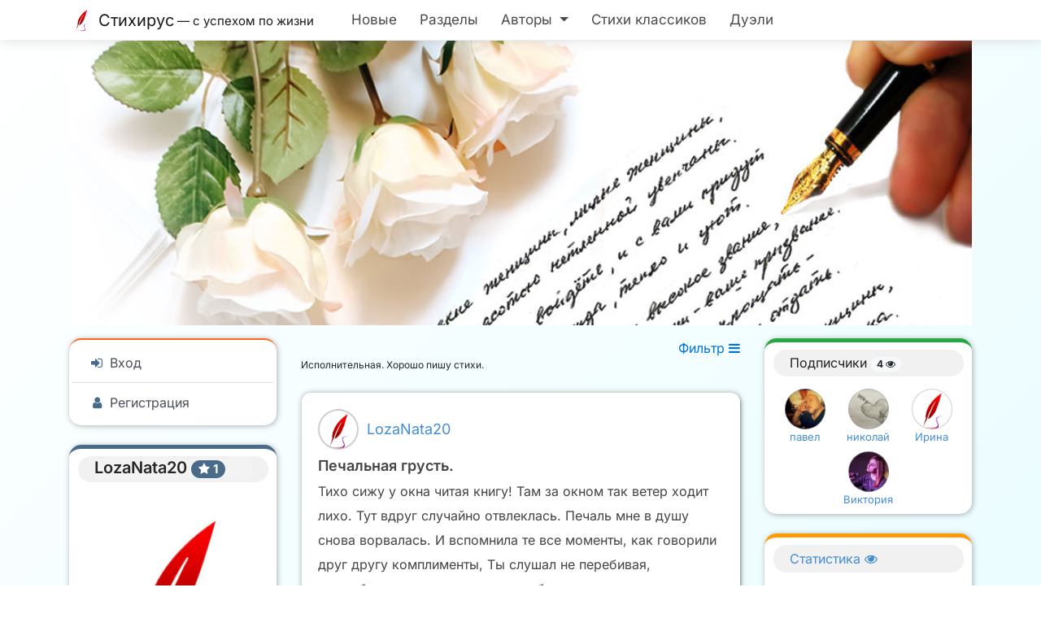

--- FILE ---
content_type: text/html; charset=UTF-8
request_url: https://stihirus.ru/avtor/lozanata20
body_size: 29101
content:
<!DOCTYPE html>
<html lang="ru">
  <head>
	<meta charset="utf-8">
    <title>LozaNata20   - личная страница автора | Стихирус</title>
	<meta name="description" content="Автор LozaNata20  . Опубликовано произведений: 1. Личная страница, здесь вы можете прочитать произведения автора." />
	<meta name="keywords" content="" />
	<meta name="viewport" content="width=device-width, initial-scale=1, shrink-to-fit=no">
    <meta property="og:image" content="/img/og-img-3.jpg" />
	
	<link rel="preload" href="/themes/bootstrap4beta/css/bootstrap.min.css?v4" as="style" />
	<link rel="stylesheet" href="/themes/bootstrap4beta/css/bootstrap.min.css?v4">
	
	<link rel="preload" href="/themes/jquery/jquery-3.2.1.min.js?v4" as="script" />
	<script src="/themes/jquery/jquery-3.2.1.min.js?v4"></script>
	<!--script src="/themes/bootstrap4/js/tether.min.js"></script -->
	<script defer src="/themes/bootstrap4beta/js/popper.min.js?v4"></script>
	<script defer src="/themes/bootstrap4beta/js/bootstrap.min.js?v4"></script>
	
	<script>var zbb_url_subdir = '';</script>
	<script>var domain = 'stihirus.ru';</script>
	
    	
	<link rel="preload" href="/coala_collection/css/cm_editor.css" as="style" />
	<link rel="preload" href="/themes/font-awesome-4.7.0/css/font-awesome.min.css" as="style" />
	<link rel="preload" href="/themes/font-awesome-4.7.0/fonts/fontawesome-webfont.woff2?v=4.7.0" as="font" />
	<link href="/themes/font-awesome-4.7.0/css/font-awesome.min.css" rel="stylesheet">
	
	<script defer src="/themes/bootstrap-notify/bootstrap-notify.min.js"></script>
    
	<link rel="shortcut icon" href="/img/i/favicon.ico" type="image/x-icon">
	<link rel="icon" href="/img/i/favicon.ico" type="image/x-icon">
	
	<link rel="apple-touch-icon" sizes="180x180" href="/img/i/apple-icon.png">
	<link rel="icon" type="image/png" sizes="32x32" href="/img/i/favicon-32x32.png">
	<link rel="icon" type="image/png" sizes="16x16" href="/img/i/favicon-16x16.png">
	<meta name="msapplication-TileColor" content="#da532c">
	<meta name="theme-color" content="#ffffff">
		
  </head>
<body>

  
  
<link rel="preload" href="/themes/ractive.js" as="script" />
<script src="/themes/ractive.js"></script>
<!--script defer src="/themes/jquery-autoresize/autoresize.jquery.min.js"></script-->

<script defer src="/themes/jquery-autoresize/checkautoresize.js"></script>


<script defer src="/themes/sticky-sidebar/sticky-sidebar.js"></script>

<link href="/img/fonts/Inter/font.css" rel="stylesheet">

<style>


body {
    /* font-family: "Segoe UI","Roboto",Arial,helvetica,arial,sans-serif; */
    font-family: "Inter","Roboto",Arial,helvetica,arial,sans-serif;
    padding-top: 3.1rem;
    background: #e6fcff;
    background: -moz-linear-gradient(-45deg,  #ffffff 0%, #e6fcff 100%);
    background: -webkit-linear-gradient(-45deg,  #ffffff 0%,#e6fcff 100%);
    background: linear-gradient(135deg,  #ffffff 0%,#e6fcff 100%);
    filter: progid:DXImageTransform.Microsoft.gradient( startColorstr='#ffffff', endColorstr='#e6fcff',GradientType=1 );
}

/*
* {
   -webkit-user-select: none;
}
*/

.form-check-input {
    cursor: pointer;
}

.form-check-label {
    cursor: pointer;
}

.user_top_menu,.fa-2x {
    -webkit-transition: all 0.3s ease;
    -moz-transition: all 0.3s ease;
    -o-transition: all 0.3s ease;
    -ms-transition: all 0.3s ease;
    animation: all 1000ms;
}

.proizv-window__body {
    line-height: 1.9rem;
    -webkit-user-select: none;
}

#pr_comments .proizv-window__body {
	line-height: 1.5rem;
    font-size: 14px;
	margin-left: 19px;
}

.proizv-window__body_avtor {
    -webkit-user-select: auto;
}

@media screen and (max-width: 414px) {
    .alert { 
        margin-left:5px; 
        margin-right: 5px; 
        right:5px;
    }
}

@media (min-width: 768px) {
  .collapse.dont-collapse-sm {
    display: block;
    height: auto !important;
    visibility: visible;
  }
}

.text-premium {
    color: #8404f5!important;
}

.default-header {
    background-color: #fff;
    box-shadow: 1px 2px 14px 0px rgba(158, 158, 158, 0.3);
    width: 100%;
}

.card {
    box-shadow: 1px 1px 7px 0px rgba(0,0,0,.31);
    border: 0px;
    border-radius: 15px;
}
/*
.card-header {
    border-bottom: 0px solid rgba(0,0,0,0.0425);
    padding: .3rem 1.25rem;
    margin-bottom: 0;
    
}*/

.card-header {
    border-bottom: 0px solid rgba(0, 0, 0, 0.0425);
    padding: .3rem 1.25rem;
    margin-top: 9px;
    margin-left: 11px;
    margin-right: 10px;
    margin-bottom: 7px;
    background-color: rgb(205 205 205 / 28%);
    border-radius: 16px !important;
}

.card-footer {
    border-top: 0px;
    padding: .3rem 1.25rem;
    /*background-color: rgba(0,0,0,.02);*/
}

.btn {
    border-radius: 2rem;
}

a,.link {
    color: #438cd6;
}

.link:hover {
    text-decoration: underline;
}

.text-primary {
    color: #4a6a8a!important;
}

.badge-primary {
    background-color: #4a6a8a;
}

.btn-primary {
    background-color: #4a6a8a;
    border-color: #0040b5;
}

.avtorinfo__page_header {
    text-align: center;
    max-height: 350px;
    height: auto!important;
    height: 350px;
    overflow: hidden;
    border-radius: 0px;
}

.page_header_img {
    vertical-align: top;
    border-radius: 0px;
    width: 100%;
    height: auto;
}

.page_avatar {
    text-align: center;
    max-height: 400px;
    height: auto!important;
    height: 400px;
    overflow: hidden;
    border-radius: 2px;
}

.page_avatar_img {
    vertical-align: top;
    border-radius: 2px;
    max-width: 220px;
    width:100%;
    height: auto;
}
 
 .proizv-window__header {
	 display: -webkit-flex;
	 display: flex;
	 -webkit-flex-direction: row;
	 flex-direction: row;
	 align-items: center!important;
 }
 
 .proizv-window__bodytitle {
	font-size: 18px;
	overflow: hidden;
    margin-top: 6px;
    margin-bottom: 3px;
	word-wrap: break-word;
	font-weight: 600;
 }
 
 .proizv-window__title {
	 font-size: 18px;
	 overflow: hidden;
 }

  
 .proizv-window__avatar {
     margin-right: 10px;
 }
 
 .friends-window__avatar {
    display: block;
    height: 50px;
    width: 50px;
    margin: 0 10px;
    padding-bottom: 7px;
 } 
 
.proizv-window__avatar .avatarimg {
    width: 50px;
    height: 50px;
    max-width: 50px;
    max-height: 50px;
    -webkit-border-radius: 50%;
    -moz-border-radius: 50%;
    border-radius: 50%;
    border: 2px solid rgba(160, 160, 160, 0.5);
	background-size: cover;
}
 
.friends-window__avatar .avatarimg {
    overflow: hidden;
    width: 50px;
    height: 50px;
    border-radius: 50%;
	background-size: cover;
	border: 1px solid rgba(160, 160, 160, 0.5);
 }
 
.friends-window__friend-card {
    overflow: hidden;
    position: relative;
}
 
.friends-window__fname {
    /*
	 width: 70px;
	 max-width: 70px;*/
	 overflow-wrap: break-word;
     overflow: hidden;
     font-size: 13px;
}
 
.proizv-window__created {
	 font-size:10pt;
	 text-align:left;
}
 
.proizv-window__razdel {
	 font-size:14px;
}
 
.modal-header__small {
	 padding-bottom: 0px;
}
 
.proizv-window__bottom {
	 margin-top: 10px;
}
 
.proizv-window__actions {
	 margin-top: 0px;
}

.proizv-window__body img{
    clear: both;
    display: block;
}

.avtorinfo__avtor-avatar, .userinfo__avtor-avatar {
    width: 100px;
    height: 100px;
    max-width: 100px;
    max-height: 100px;
    -webkit-border-radius: 50%;
    -moz-border-radius: 50%;
    border-radius: 50%;
    border: 5px solid rgba(235, 235, 235, 1);
	background-size: cover;
}

.avtorinfo__avtor-username, .userinfo__avtor-username{
	font-weight: 600;
    padding:0 0px;
    font-size: 20px;
    line-height: 1;
    color: #262626;
    background-color: rgba(255, 255, 255, 0.1);
    -webkit-border-radius: 4px;
    -moz-border-radius: 4px;
    border-radius: 4px;
}

.avtorinfo, .userinfo {
    overflow: hidden;
    font-size: 12px;
    line-height: 20px;
    color: #737373;
    text-overflow: ellipsis;
}

.btn-pref .btn {
    -webkit-border-radius:0 !important;
}

.avtorinfo__userinfo {
  overflow-wrap: break-word;
  word-wrap: break-word;
  font-size:12px;
}

.card1 {
  background-color: #fff;
  border-radius: 12px;
  /*max-width: 500px;*/
  margin: 0px auto;
  position: relative;
  padding: 20px;
  color: #444;
  font-family: Inter, Roboto, sans-serif;
  border-top: 1px solid #dadada;
  border-left: 1px solid #dadada;
  overflow-wrap: break-word;
  word-wrap: break-word;
  box-shadow: 1px 1px 7px 0px rgba(0,0,0,.31);
}


.card1:before {
	content: '';
    display: block;
    position: absolute;
    /*background-color: #ccc;*/
    left: 0px;
    right: 0px;
    bottom: 0;
    top: 0%;
    z-index: -1;
    box-shadow: 1px 1px 3px 0px rgba(0,0,0,.31); /*1px 2px 8px #999999;*/
	transition: box-shadow .2s ease-in-out;
    border-radius: 12px;
}

.card1.level-3:hover:before {
  box-shadow: 1px 1px 10px #999999;
}
.card1 h5 {
  font-weight: 300;
  font-size: 30px;
}

.proizv-window__like i {
	cursor: pointer;
}

.cursor_pointer {
    cursor: pointer;
}

.u-badge {
    position:  absolute;
    right: 0px;
    font-size: 9px;
}

.make-me-sticky {
  position: -webkit-sticky;
  position: sticky;
  top: 0;
  padding: 0 15px;
}

.card>.list-group:last-child .list-group-item:last-child {
	border-bottom-right-radius: 15px;
    border-bottom-left-radius: 15px;
}

@media (min-width: 21px) and (max-width: 767px) {
    .fa-fw.umenu-icons {
        font-size: 2em!important;
    }
    .avtorinfo__page_header {
        margin-right: -15px; margin-left: -15px;
    }
}

@media (min-width: 768px) {
    .user_top_menu {
        position: relative;
        display: -ms-flexbox;
        display: flex;
        -ms-flex-direction: column;
        flex-direction: column;
        min-width: 0;
        word-wrap: break-word;
        background-color: #fff;
        background-clip: border-box;
        border: 1px solid rgba(0,0,0,.125);
        border-radius: .25rem;
        box-shadow: 1px 1px 7px 0px rgba(0,0,0,.31);
        border: 0px;
        border-radius: 15px;
        border-top: 5px solid #ff6820;
    }
}

.main li {
    list-style: none;
}

.main li:not(.nav-item):not(.breadcrumb-item):not(.list-group-item):not(.page-item)::before {
    content: ' ';
    background: #662974;
    width: 10px;
    height: 10px;
    border-radius: 50%;
    display: block;
    position: relative;
    left: -22px;
    top: 17px;
}

.bg-navy{background-color:#001f3f}.bg-blue{background-color:#0074d9}.bg-aqua{background-color:#7fdbff}.bg-teal{background-color:#39cccc}.bg-olive{background-color:#3d9970}.bg-green{background-color:#2ecc40}.bg-lime{background-color:#01ff70}.bg-yellow{background-color:#ffdc00}.bg-orange{background-color:#ff851b}.bg-red{background-color:#ff4136}.bg-fuchsia{background-color:#f012be}.bg-purple{background-color:#b10dc9}.bg-maroon{background-color:#85144b}.bg-white{background-color:#fff}.bg-gray{background-color:#aaa}.bg-silver{background-color:#ddd}.bg-black{background-color:#111}.navy{color:#001f3f}.blue{color:#0074d9}.aqua{color:#7fdbff}.teal{color:#39cccc}.olive{color:#3d9970}.green{color:#2ecc40}.lime{color:#01ff70}.yellow{color:#ffdc00}.orange{color:#ff851b}.red{color:#ff4136}.fuchsia{color:#f012be}.purple{color:#b10dc9}.maroon{color:#85144b}.white{color:#fff}.silver{color:#ddd}.gray{color:#aaa}.black{color:#111}.border--navy{border-color:#001f3f}.border--blue{border-color:#0074d9}.border--aqua{border-color:#7fdbff}.border--teal{border-color:#39cccc}.border--olive{border-color:#3d9970}.border--green{border-color:#2ecc40}.border--lime{border-color:#01ff70}.border--yellow{border-color:#ffdc00}.border--orange{border-color:#ff851b}.border--red{border-color:#ff4136}.border--fuchsia{border-color:#f012be}.border--purple{border-color:#b10dc9}.border--maroon{border-color:#85144b}.border--white{border-color:#fff}.border--gray{border-color:#aaa}.border--silver{border-color:#ddd}.border--black{border-color:#111}.fill-navy{fill:#001f3f}.fill-blue{fill:#0074d9}.fill-aqua{fill:#7fdbff}.fill-teal{fill:#39cccc}.fill-olive{fill:#3d9970}.fill-green{fill:#2ecc40}.fill-lime{fill:#01ff70}.fill-yellow{fill:#ffdc00}.fill-orange{fill:#ff851b}.fill-red{fill:#ff4136}.fill-fuchsia{fill:#f012be}.fill-purple{fill:#b10dc9}.fill-maroon{fill:#85144b}.fill-white{fill:#fff}.fill-gray{fill:#aaa}.fill-silver{fill:#ddd}.fill-black{fill:#111}.stroke-navy{stroke:#001f3f}.stroke-blue{stroke:#0074d9}.stroke-aqua{stroke:#7fdbff}.stroke-teal{stroke:#39cccc}.stroke-olive{stroke:#3d9970}.stroke-green{stroke:#2ecc40}.stroke-lime{stroke:#01ff70}.stroke-yellow{stroke:#ffdc00}.stroke-orange{stroke:#ff851b}.stroke-red{stroke:#ff4136}.stroke-fuchsia{stroke:#f012be}.stroke-purple{stroke:#b10dc9}.stroke-maroon{stroke:#85144b}.stroke-white{stroke:#fff}.stroke-gray{stroke:#aaa}.stroke-silver{stroke:#ddd}
.stroke-black{stroke:#111;}

.pr_comments .card {
	box-shadow: 0px 0px 3px 0px rgb(0 0 0 / 11%);
	border-radius: 15px !important;
    border: 0px;
    /*border-bottom: 1px solid rgba(0,0,0,.125) !important;*/
}

.pr_comments .card-footer {
	background-color: #ffffff00;
    border-radius: 16px !important;
}

.pr_comments .card-body {
    padding: 9px 9px 0px 9px !important;
}
.pr_comments .avatarimg {
    width: 35px;
    height: 35px;
}

.pr_comments .proizv-window__title {
    font-size: 14px;
}

.navbar-light .navbar-nav .nav-link {
    color: rgb(74 74 74);
    font-size: 17px;
    /*font-weight: bold;*/
    padding-left: 20px;
}

.d-sm-inline-slogan {
    font-size: 15px;
    padding-right: 10px;
}

.card-recomended {
    border-top: 2px solid #187a2b;
}

.card-recomended-proizv {
    border-top: 2px solid #187a2b;
}

.card-week-rating {
    border-top: 2px solid #a7288b;
}

.card-active-avtors {
    border-top: 2px solid #17a2b8;
}

.card-enter-menu {
    border-top: 2px solid #ff6820;
}

.card-right-menu {
    border-top: 2px solid #ff2020;
}

</style>

<script>
'use strict';
var $al = function (callback) {document.addEventListener('DOMContentLoaded',function(){$(function() {callback();})});};


$al(function(){
    /*
    var max_width = 50000;
    var bp = {
            '':{min:0, max:576},
            '-sm':{min:576, max:768},
            '-lesm':{min:0, max:768},
            '-gesm':{min:576, max:max_width},
            '-md':{min:768, max:992},
            '-lemd':{min:0, max:992},
            '-gemd':{min:768, max:max_width},
            '-lg':{min:992, max:1200},
            '-lelg':{min:0, max:1200},
            '-gelg':{min:992, max:max_width},
            '-xl':{min:1200, max:max_width},
    };
    
    function removeClasses(el,cls){
        var cls_arr = cls.split(' ');
        for(var c in cls_arr) el.removeClass(cls_arr[c]);
    }
    
    function addClasses(el,cls){
        var cls_arr = cls.split(' ');
        for(var c in cls_arr) el.addClass(cls_arr[c]);
    }
    */
    
	function remap_class(){
		var current_width = $(window).width();
		
		if(current_width>=768){
		    if (!pr_user_data || (pr_user_data && pr_user_data.is_moderator!=1)) { 
            	$('.zbb_block_6_2').stickySidebar({
            	  topSpacing: 60,
            	  bottomSpacing: 60
            	});
            	$('.zbb_block_6_0').stickySidebar({
            	  topSpacing: 60,
            	  bottomSpacing: 60
            	});
		    }
        	
        }
        /*
		var c;
		for (c in bp){
    		$('[data-addclass'+c+']').each(function(){
    		    removeClasses($(this),$(this).data('addclass'+c));
    		});
		}
		for (c in bp){
		    $('[data-addclass'+c+']').each(function(){
		        if(current_width >=bp[c].min && current_width < bp[c].max) {
		            addClasses($(this),$(this).data('addclass'+c));
		        }
		    });
		}*/
	}
	
  $(window).on('load', remap_class);
  $(window).on('resize', remap_class);
});

</script>
	<nav class="navbar fixed-top navbar-expand-lg navbar-expand-md navbar-light default-header p-1">
	  <div class="container" data-addclass-lemd="container-fluid" data-addclass-gelg="container">
	  <a class="navbar-brand" href="https://stihirus.ru/">
		<img src="/img/i/android-chrome-192x192.png" width="30" height="30" class="d-inline-block align-top" alt="">
		Стихирус<div style="vertical-align: middle;" class="d-none d-sm-inline-slogan d-sm-inline"> — с успехом по жизни</div>
	  </a>

<button class="navbar-toggler" type="button" data-toggle="collapse" data-target="#stihirus_mainmenu" aria-controls="navbarCollapse" aria-expanded="false" aria-label="Разделы меню">
          <span class="navbar-toggler-icon"></span>
        </button>
        
  <div class="collapse navbar-collapse" id="stihirus_mainmenu">
    <ul class="navbar-nav mr-auto">
      <li class="nav-item">
        <a class="nav-link" href="https://stihirus.ru/razdel/-1">Новые</a>
      </li>
      <li class="nav-item">
        <a class="nav-link" href="https://stihirus.ru/razdely">Разделы</a>
      </li>
      <li class="nav-item dropdown">
        <a class="nav-link dropdown-toggle" href="#" id="navbarDropdown" role="button" data-toggle="dropdown" aria-haspopup="true" aria-expanded="false">
          Авторы
        </a>
        <div class="dropdown-menu" aria-labelledby="navbarDropdown">
          <a class="dropdown-item" href="https://stihirus.ru/rating/week">Рейтинг недели</a>
          <a class="dropdown-item" href="https://stihirus.ru/rating/month">Рейтинг месяца</a>
          <div class="dropdown-divider"></div>
          <a class="dropdown-item" href="https://stihirus.ru/avtors">Все авторы</a>
        </div>
      </li>
      <li class="nav-item">
        <a class="nav-link" href="https://stihirus.ru/a">Стихи классиков</a>
      </li>
      <li class="nav-item">
        <a class="nav-link" href="https://stihirus.ru/duels/new">Дуэли</a>
      </li>
    </ul>

  </div>

	  </div>
	</nav>



<div class="container zbb_block zbb_block_3_1	 " data-addclass-lemd="container-fluid" data-addclass-gelg="container"
		>

<div class="row " >

			<div class="zbb_block zbb_block_4_0  col col mb-3 " 
						>
						
<div class="avtorinfo__page_header 0"><img loading="lazy" width="1000" height="250" class="page_header_img w-100" src="/img/profile/none_header.jpg"></div>


<!--container:zbb_block_4_0-->
		</div>
		
</div>


<div class="row mb-3" >

			<div class="zbb_block zbb_block_6_0  col col-12 col-md-3 " 
						>
						

<div class="filters menu-block bg1 menu-left-main card mb-4 card-enter-menu">
    <div class="card-body p-1">
    <div class="list-group list-group-flush">
        <a href="/login" class="list-group-item list-group-item-action"><i class="fa fa-sign-in text-primary fa-fw" aria-hidden="true"></i> Вход</a>
        <a href="/registry" class="list-group-item list-group-item-action"><i class="fa fa-user text-primary fa-fw" aria-hidden="true"></i> Регистрация</a>
    </div>
    </div>
</div>




<div id="_pr_curuserinfo"></div>


<script id="template_curuserinfo" type="text/ractive">
{{#if uri && !@global.private_page}}

<div class="filters menu-block bg1 menu-left-main d-none d-md-block">
			<div class="d-flex align-items-center flex-wrap">
				<div class="p-2">
					<div class="userinfo text-center"><a href="http://stihirus.ru{{@global.zbb_url_subdir}}/avtor/{{uri}}"><div class="userinfo__avtor-avatar" style="background-image:url(/img/profile/{{avatar}})">&nbsp;</div></a></div>
				</div>
				<div class="p-2">
					<div class="userinfo__avtor-username"><a href="http://stihirus.ru{{@global.zbb_url_subdir}}/avtor/{{uri}}">{{username}}</a> 
					<span class="userinfo__rating badge badge-pill badge-primary" title="Произведений: {{proizv_count}}, рецензий: {{ comments_count_send }}, Баллы: {{rating}}">{{proizv_count}}</span>
					</div>
				</div>
			</div>
</div>

<aside class="col-12 p-0 mb-3">
            <nav class="user_top_menu navbar navbar-expand navbar-light flex-md-column flex-row align-items-start py-2" data-addclass-lesm="border-top border-bottom">
                <div class="collapse navbar-collapse">
                    <ul class="flex-md-column flex-row navbar-nav w-100 justify-content-around">
                        <!--<li class="nav-item">
                            <a class="nav-link pl-0 text-nowrap" href="#"><i class="fa fa-bullseye fa-fw"></i> <span class="font-weight-bold">Стихирус</span></a>
                        </li> -->
                        <li class="nav-item" data-addclass-gemd="border-bottom">
                            <a class="nav-link pl-0 text-primary" href="//{{@global.domain}}{{@global.zbb_url_subdir}}/avtor/{{uri}}"><i class="fa fa-home fa-fw" data-addclass-sm="fa-2x" data-addclass="fa-2x"></i> <span class="d-none d-md-inline">Моя страница</span></a>
                        </li>
                        <li class="nav-item" data-addclass-gemd="border-bottom">
                            <a class="nav-link pl-0 text-primary" href="//{{@global.domain}}{{@global.zbb_url_subdir}}/user/lenta"><i class="fa fa-bullhorn fa-fw" data-addclass-sm="fa-2x" data-addclass="fa-2x"></i> <span class="d-none d-md-inline">Моя лента новостей</span></a>
                        </li>
                        
                        {{#if proizv_count>=5 || is_moderator }}
                        <li class="nav-item" data-addclass-gemd="border-bottom">
                            <a class="nav-link pl-0 text-primary" href="//{{@global.domain}}{{@global.zbb_url_subdir}}/everydaytask"><i class="fa fa-tasks fa-fw" data-addclass-sm="fa-2x" data-addclass="fa-2x"></i> <span class="d-none d-md-inline">Задания</span></a>
                        </li>
                        {{/if}}	
                        
                        <li class="nav-item" data-addclass-gemd="border-bottom">
                            <a class="nav-link pl-0 text-primary" href="https://stihirus.ru/notify"><i class="fa fa-bell fa-fw umenu-icons"></i> <span class="d-none d-md-inline">Уведомления {{#if last_system_notify_id>0 && @global.last_system_notify_id>0 && last_system_notify_id!=@global.last_system_notify_id }}(1){{/if}}</span></a>
                        </li>
                        
                        <li class="nav-item" data-addclass-gemd="border-bottom">
                            <a class="nav-link pl-0 text-primary" href="//{{@global.domain}}{{@global.zbb_url_subdir}}/cabinet"><i class="fa fa-cogs fa-fw" data-addclass-sm="fa-2x" data-addclass="fa-2x"></i> <span class="d-none d-md-inline">Настройка</span></a>
                        </li>
                        <!--
                        <li class="nav-item" data-addclass-gemd="border-bottom">
                            <a class="nav-link pl-0 text-primary" href="//{{@global.domain}}{{@global.zbb_url_subdir}}/map"><i class="fa fa-globe fa-fw" data-addclass-sm="fa-2x" data-addclass="fa-2x"></i> <span class="d-none d-md-inline">Карта</span></a>
                        </li>
                        -->
                        <li class="nav-item" data-addclass-gemd="border-bottom">
                            <a class="nav-link pl-0 btn-logout text-primary" href="#"><i class="fa fa-sign-out fa-fw" data-addclass-sm="fa-2x" data-addclass="fa-2x"></i> <span class="d-none d-md-inline">Выход</span></a>
                        </li>
                    </ul>
                </div>
            </nav>
</aside>

{{/if}}	

</script>



<div class="card mb-3" style="border-top: 5px solid #4a6a8a;">
  <div class="card-header">
    <div class="avtorinfo__avtor-username">LozaNata20  
        <span class="avtorinfo__rating badge badge-pill badge-primary" data-toggle="tooltip" data-placement="top" title="Произведений: 1, рецензий: 0"><i class="fa fa-star" aria-hidden="true"></i> 1 </span>
        </div>
  </div>
  
  
  <div class="card-body text-center">
        <!--
                -->
        
        <div class="avtorinfo text-center page_avatar" data-userid="40" >
        
        				<img loading="lazy" src="/img/profile/none.jpg" width="220" height="220" class="page_avatar_img" title="Автор: LozaNata20  ">
				
                </div>
        
        		
  </div>
  
  <div class="card-footer">
      
    <div class="small text-muted">Подписчики: <span class="cursor_pointer" tabindex="0" onclick="get_followers(40)">4 <i class="fa fa-eye"></i></span></div>


        
    
 
    <div class="small text-muted">Статус: <b>Юный автор</b></div>

  
    <div class="small text-muted">Ваш сайт: <a href="https://lozanata20.stihirus.ru">lozanata20.stihirus.ru</a></div>
  
    

<a href="#" data-object_type="avtor" class="small" onclick="pr_abuse_content(this);return false;" data-object_id="40"><i class="fa fa-warning red" aria-hidden="true"></i> Пожаловаться на автора</a>
  
  </div>
  
</div>






<!--container:zbb_block_6_0-->
		</div>
			<div class="zbb_block zbb_block_6_1  col main col-12 col-md-6 order-sm-2 order-3 " 
						>
						


<div type="button" data-toggle="collapse" onclick="get_filter(40)" data-target="#filter" aria-expanded="false" aria-controls="filter" class="cursor_pointer blue text-right">
    Фильтр <i class="fa fa-bars" aria-hidden="true"></i>
</div>

<div class="mb-3 collapse" id="filter">
  <div class="card card-body" id="filter_block">
    
  </div>
</div>



  
  
        
  <div class="row">
      
    <div class="col pb-4">
		    
			<div class="avtorinfo__userinfo nl2br">Исполнительная. Хорошо пишу стихи. </div>
	</div>

  </div>
  
		
  <div class="row">
	<div class="col">
	  
      <div class="tab-content" id="myTabContent">
		<div class="tab-pane fade show active" id="stihi" role="tabpanel" >
		    
		    <div id="add_new_proizv"></div>
		    <div id="pr_lenta"></div>
		    <div class="avtor_proizvs">
						
			<div class="card1 mb-3 level-3">

				<div class="proizv-window__header">
					<div class="proizv-window__avatar">
						<div class="avatarimg" style="background-image:url(/img/profile/none.jpg)">&nbsp;</div>	
					</div>
					<div class="proizv-window__title">
					    					        <a href="/avtor/lozanata20">LozaNata20  </a>
					    					</div>
				</div>
				
				<div class="proizv-window__bodytitle">Печальная грусть. </div>
				
				<div class="proizv-window__body">  Тихо сижу у окна читая книгу!                                 Там за окном так ветер ходит лихо.                        Тут вдруг случайно отвлеклась.                 Печаль мне в душу снова ворвалась.                            И вспомнила те все моменты,                           как говорили друг другу комплименты,                    Ты слушал не перебивая,   <br />
а я любила рядышком вставая,                            тебе рассказывать как прошел день и чем там  занималась,                        ах лучше б я тогда призналась.                        <br />
   Но не вернуться к сожалению назад,             не повернуть уж время вспять.                                    <br />
   Я просто дочитаю книгу сидя у окна <br />
И попращаюсь мысленно я снова.                               Вся память в голове сохранена.                        Вся грусть в лице давно устранена!                </div>
				
				<div class="proizv-window__created mt-4"> 14.04.2018 18:26</div>
				
				<div class="d-flex align-items-stretch flex-wrap justify-content-between proizv-window__bottom">
				    
				 
				<div class="proizv-window__razdel p-2">

                    				    <a href="https://stihirus.ru/razdel/love">Любовная лирика</a>
				    				    
				</div>
				
				
				</div>
				<div class="d-flex align-items-stretch flex-wrap justify-content-between proizv-window__actions">
					<div class="proizv-window__like"><i class="pr_like_proizv fa  fa-heart-o  p-2" aria-hidden="true" data-proizvid="167" data-userid=""></i> <span class="rating_count">5</span></div>
				</div>
			</div>
			
			        	</div>

        </div>

      </div>
	  
	  </div>
	</div>
	





<script id="template_filter" type="text/ractive">
	<div class="pb-2">
		<div class="mb-1">По разделу</div>
		<div class="badge badge-info ml-1 mb-1 cursor_pointer btn_filter_razd active" data-razd="-1" data-class="btn_filter_razd" onclick="set_class_active(this);return false;">все</div> 
		{{#each razd: nom}}
			<div class="badge badge-info ml-1 mb-1 cursor_pointer btn_filter_razd" data-razd="{{id}}" data-class="btn_filter_razd" onclick="set_class_active(this);return false;">{{razd_name}}<sup>{{cnt}}</sup></div> 
		{{/each}}
	</div>
	<div class="pb-2">
		<div class="mb-1">По времени</div>
        <div class="badge badge-info ml-1 mb-1 cursor_pointer btn_filter_year active" data-month="-1" data-year="-1" data-class="btn_filter_year" onclick="set_class_active(this);return false;">все</div> 
		{{#each year_month: nom}}
			<div class="badge badge-info ml-1 mb-1 cursor_pointer btn_filter_year" data-month="{{month}}" data-year="{{year}}" data-class="btn_filter_year" onclick="set_class_active(this);return false;">{{month}}.{{year}}<sup>{{cnt}}</sup></div> 
		{{/each}}
	</div>
</script>




<script>

var private_page = 0;
var user_razdel_id = 0;

var ractive_form_add_new_proizv;
var ractive_lenta;
var data_lenta = { 'data':null };

var cur_from_position=0;
var cur_count_in_page=20;
var load_more=true;

function set_class_active(t){
    $("."+$(t).attr("data-class")+".badge-primary").removeClass("badge-primary");
    $(t).addClass("badge-primary");
    data_lenta.data = null;
    get_avtor_lenta();
}


// флаг загрузки
var checkForNewDivloading = false;
var checkForNewDiv = function() {
    // если уже идёт запрос — ничего не делаем
    if (checkForNewDivloading || !load_more) return;

    const lastDiv = document.querySelector("#pr_lenta > div:last-child");
    if (!lastDiv) return;

    const lastDivOffset = lastDiv.offsetTop + lastDiv.clientHeight;
    const pageOffset   = window.pageYOffset + window.innerHeight;

    // срабатывает строго перед концом
    if (pageOffset < lastDivOffset - 200) return;

    // блокируем повторные вызовы
    checkForNewDivloading = true;
    load_more = false;  // твой флаг

    get_avtor_lenta(0, cur_from_position)
        .done(function(res) {
            // разблокируем
            load_more = true;
            checkForNewDivloading   = false;

            if (res.data.length < cur_count_in_page) {
                cur_from_position = 0;
            } else {
                cur_from_position += cur_count_in_page;
            }
        })
        .fail(function() {
            // в случае ошибки всё равно разблокируем
            checkForNewDivloading   = false;
            load_more = true;
        });
};
/*
var checkForNewDiv = function() {
    var lastDiv = document.querySelector("#pr_lenta > div:last-child");
    
    if (lastDiv) {
        var lastDivOffset = lastDiv.offsetTop + lastDiv.clientHeight;
        var pageOffset = window.pageYOffset + window.innerHeight;
    
        if(pageOffset > lastDivOffset - 200) {
            if (load_more) {
                load_more = false;
                get_avtor_lenta(0,cur_from_position).done(
        			function( res ) {
        				load_more = true;
    					if (res.data.length<cur_count_in_page) {
    					    cur_from_position = 0;
    					} else {
    					    cur_from_position += cur_count_in_page;
    					}
        			}
        		);
            }
            
        }
    }
    
};

function get_lenta(){
    
		var id_avtor_page = parseInt($('.avtorinfo').data('userid'));
		
		send_post_query('pr_read_avtor',{'id':id_avtor_page},false).fail(
			function( res ) { 
			    pr_alert(res.message, res.status); 
			}
		).done(
			function( res ) {
				data_lenta = res;
				data_lenta.zbb_url_subdir = zbb_url_subdir;
				ractive_lenta.set(data_lenta);
				$(".avtor_proizvs").html('');
				$( "body" ).trigger({ type : "new_proizv_loaded" });
			}
		);
		
}*/

function get_avtor_lenta(e,from){
                var d = $.Deferred();
                
                var id_avtor_page = parseInt($('.avtorinfo').attr('data-userid'));
                
                if (!from) from = 0;                
                
                var request_data = { 'from':from,'id':id_avtor_page,'user_razdel_id':user_razdel_id };
                
                var filter_razd = $(".btn_filter_razd.badge-primary").attr("data-razd");
                
                if (filter_razd>0) request_data.razdel_id = filter_razd;
                
                var filter_month = $(".btn_filter_year.badge-primary").attr("data-month");
                var filter_year = $(".btn_filter_year.badge-primary").attr("data-year");
                
                if (filter_month>0 && filter_year>0) {
                    request_data.month = filter_month;
                    request_data.year = filter_year;
                }
                
				send_post_query('pr_read_avtor',request_data,false).fail(
					function( res ) {
					    pr_alert(res.message, res.status);
					    
					}
				).done(
					function( res ) {
					    
					    if (data_lenta.data==null) {
					        data_lenta = res;
					        pr_proizv_setter(data_lenta.data);
					        ractive_lenta.set(data_lenta);
					        //ractive_lenta.update('data');
					        $(".avtor_proizvs").html('');
					        if (from==0 && (!res.data || res.data.length==0)) $(".avtor_proizvs").html('Произведений ещё нет, возможно автор пишет произведения и в ближайшее время опубликует их!');
					        
					    } else {
					        
    					    for ( r in res.data) {
    					        
    					        var nom = findIdByKey(data_lenta.data,'id',res.data[r].id);
    					        if (nom>=0) {
    					            if (data_lenta.data[nom].edit_mode!='1') data_lenta.data[nom] = res.data[r];
    					        } else {
    					            
    					            if (from==0) {
    					                data_lenta.data.unshift( res.data[r] );
    					            } else {
    					                data_lenta.data.push(res.data[r]);
    					            }
    					            
    					        }
    					    }
    					    
    					    pr_proizv_setter(data_lenta.data);
    					    
    					    //ractive_lenta.set(data_lenta);
    					    
    					    ractive_lenta.update('data');
					    }
					    
					    if (window.em_chooser_init) window.em_chooser_init();
					    
					    d.resolve(res);
					    
					}
				);
				
	return d.promise();
}



function add_new_proizv_form(event){
    
        let id_avtor_page = parseInt($('.avtorinfo').attr('data-userid'));
        /*
		var user_data;
		user_data = event.user;
		user_data.zbb_url_subdir = zbb_url_subdir;
		user_data.razdel = '30232';
		user_data.id_avtor_page = id_avtor_page;*/
		
		if (id_avtor_page == event.user.id) {
		    
    		var data_add_new = {data:[{}]};
    	    
    		data_add_new.data[0] = event.user;
            data_add_new.data[0]['razdel'] = '30232';
            data_add_new.data[0]['id'] = 0;
            data_add_new.data[0]['edit_mode'] = 1;
            data_add_new.data[0]['body'] = window.localStorage.getItem('last_proizv_body');
            data_add_new.data[0]['title'] = window.localStorage.getItem('last_proizv_title');
    		
    		ractive_form_add_new_proizv = Ractive({
    			target: "#add_new_proizv",
    			template: "#template_lenta",
    			data: data_add_new
    		});
    		$('.text_body').autoResize();
    		
		}

}

function get_filter(id_avtor_page){
	send_post_query('pr_read_avtor_prozv_filter',{ 'for_user_id':id_avtor_page },false).fail(
		function( res ) {
		    pr_alert(res.message, res.status); 
		}
	).done(
		function( res ) {
		    
    		ractive_filter = Ractive({
                target: "#filter_block",
                template: "#template_filter",
                data: res
            });
            //ractive_filter.update('data');

		});
}


document.addEventListener('DOMContentLoaded', function(){
    
	//$(function() {
	    		
		ractive_lenta = Ractive({
            target: "#pr_lenta",
            template: "#template_lenta",
            data: data_lenta
        });
        
	    $( "body" ).on( "logged", get_avtor_lenta);
	    $( "body" ).on( "logged", add_new_proizv_form);
	    
	    $( "body" ).on( "nologged", get_avtor_lenta);
	    
        function throttle(func, limit) {
            let waiting = false;
            return function() {
                if (!waiting) {
                    func.apply(this, arguments);
                    waiting = true;
                    setTimeout(() => waiting = false, limit);
                }
            }
        }
        
        document.addEventListener("scroll", throttle(checkForNewDiv, 150));
        /*
        document.addEventListener("scroll", function (event) {
            checkForNewDiv();
        });*/
	    
		$('[data-toggle="tooltip"]').tooltip();
		
	//});
});
</script>



<!--container:zbb_block_6_1-->
		</div>
			<div class="zbb_block zbb_block_6_2  col col-12 col-md-3 order-2 " 
						>
						


  



<div class="card mb-4 d-none d-sm-none d-md-block" style="border-top: 5px solid #28a745;">
  <div class="card-header">
    Подписчики <span class="badge badge-pill badge-light cursor_pointer" tabindex="0" onclick="get_followers(40)">4 <i class="fa fa-eye"></i></span>
  </div>
  
	<div class="card-body p-1 d-flex flex-row justify-content-center flex-wrap">
										
				<div class="friends-window__friend-card text-center m-1">
					<a href="https://stihirus.ru/avtor/pavel-antatolevich" title="павел АНТАТОЛЬЕВИЧ">
					<div class="friends-window__avatar">
							<div class="avatarimg" style="background-image:url(/img/profile/1530.jpg?r=)"></div>	
					</div>
					<div class="friends-window__fname">павел</div>
					</a>
				</div>
				
        								
				<div class="friends-window__friend-card text-center m-1">
					<a href="https://stihirus.ru/avtor/prozaiknikolai" title="николай фадеев">
					<div class="friends-window__avatar">
							<div class="avatarimg" style="background-image:url(/img/profile/1892.jpg?r=)"></div>	
					</div>
					<div class="friends-window__fname">николай</div>
					</a>
				</div>
				
        								
				<div class="friends-window__friend-card text-center m-1">
					<a href="https://stihirus.ru/avtor/irina-ivanova" title="Ирина Иванова">
					<div class="friends-window__avatar">
							<div class="avatarimg" style="background-image:url(/img/profile/none.jpg)"></div>	
					</div>
					<div class="friends-window__fname">Ирина</div>
					</a>
				</div>
				
        								
				<div class="friends-window__friend-card text-center m-1">
					<a href="https://stihirus.ru/avtor/odnasoprano" title="Виктория Манасевич">
					<div class="friends-window__avatar">
							<div class="avatarimg" style="background-image:url(/img/profile/682.jpg?r=)"></div>	
					</div>
					<div class="friends-window__fname">Виктория</div>
					</a>
				</div>
				
        							
	</div>
</div>


<div class="card mb-4" style="border-top: 5px solid #ff9a03;">
  <div class="card-header">
    <a data-toggle="collapse" href="#show_stat" role="button" aria-expanded="false" aria-controls="show_stat">Статистика <i class="fa fa-eye"></i></a>
  </div>
  
  <div class="card-body collapse show pt-2 /*dont-collapse-sm*/" id="show_stat">
    <div class="card-text">
        
                
            Произведений
            <div class="progress mb-2">
                <div class="progress-bar bg-success" role="progressbar" style="min-width: 10%" aria-valuenow="1" aria-valuemin="0" aria-valuemax="10">1</div>
            </div>
            
            Написано отзывов
                        <div class="progress mb-2">
              <div class="progress-bar bg-primary" role="progressbar" style="min-width: 0%" aria-valuenow="0" aria-valuemin="0" aria-valuemax="10">0</div>
            </div>
            
            Получено отзывов
                        
                            <a href="https://stihirus.ru/avtor/lozanata20/review/to"><i class="fa fa-eye"></i></a>
                        
                        <div class="progress">
              <div class="progress-bar bg-info" role="progressbar" style="min-width: 60%" aria-valuenow="6" aria-valuemin="0" aria-valuemax="10">6</div>
            </div>
            
    </div>
  </div>
</div>






<!--container:zbb_block_6_2-->
		</div>
		
</div>


<div class="row pt-5" >

			<div class="zbb_block zbb_block_54_0  col col-12 col-md-3 " 
						>
						
<a href="https://stihirus.ru/pravila">Правила сайта</a><br>
<a href="https://stihirus.ru/faq">Часто задаваемые вопросы</a><br><!--container:zbb_block_54_0-->
		</div>
			<div class="zbb_block zbb_block_54_1  col col-12 col-md-6 " 
						>
						
<div class="small text-muted">©2025 Все авторские права на произведения принадлежат авторам и охраняются законом. Копирование запрещено!</div>

<!-- Yandex.Metrika counter -->
<script type="text/javascript" >
   (function(m,e,t,r,i,k,a){m[i]=m[i]||function(){(m[i].a=m[i].a||[]).push(arguments)};
   m[i].l=1*new Date();
   for (var j = 0; j < document.scripts.length; j++) {if (document.scripts[j].src === r) { return; }}
   k=e.createElement(t),a=e.getElementsByTagName(t)[0],k.async=1,k.src=r,a.parentNode.insertBefore(k,a)})
   (window, document, "script", "https://mc.yandex.ru/metrika/tag.js", "ym");

   ym(41772134, "init", {
        clickmap:true,
        trackLinks:true,
        accurateTrackBounce:true,
        webvisor:true,
        trackHash:true
   });
</script>
<noscript><div><img src="https://mc.yandex.ru/watch/41772134" style="position:absolute; left:-9999px;" alt="" /></div></noscript>
<!-- /Yandex.Metrika counter -->
<!--container:zbb_block_54_1-->
		</div>
			<div class="zbb_block zbb_block_54_2  col col-12 col-md-3 " 
						>
						<!--container:zbb_block_54_2-->
		</div>
		
</div>

<!--container:zbb_block_3_1-->
</div>






<script id="template_lenta" type="text/ractive">
	{{#each data: nom}}
	        {{#if !edit_mode }}
	            {{#if state>='0' }}
    	            <div class="card1 mb-3 level-3">
        				<div class="proizv-window__header">
        					<div class="proizv-window__avatar">
        						<div class="avatarimg" style="background-image:url(/img/profile/{{avatar}})"></div>	
        					</div>
        					<div class="proizv-window__title">
        					
        					{{#if !@global.private_page}}
        					<a href="{{@global.zbb_url_subdir}}/avtor/{{useruri}}">{{username}}</a>
        					{{else}}
        					{{username}}
        					{{/if}}
        					
        						<div class="proizv-window__created"></div>
        					</div>
        				
        				</div>
        				<div class="proizv-window__bodytitle">{{title}}</div>
        				
        				<div class="proizv-window__body {{#if avtor_id==user_id || is_moderator==1 }}proizv-window__body_avtor{{/if}}">
        				{{#if background }}
        				    <img loading="lazy" src="{{background}}" class="img-fluid mb-2" >
        				{{/if}}
        				{{#if single_mode || @global.private_page }}
        				{{& @global.escapeHtmlBr(body) }}
        				{{else}}
        				{{& @global.escapeHtmlBr(@global.trimByRows(body)) }}
        				<div class="link cursor_pointer" onclick="pr_open_proizv(this);" data-proizvid="{{id}}" data-nom="{{nom}}">Показать полностью…</div>
        				{{/if}}
        				
        				</div>

        				{{#if podarki && podarki!='proizv_like' }}
        				<div class="proizv-window__podarki pb-1 d-flex align-items-stretch justify-content-center flex-wrap" title="Подарки, которые подарили произведению">
        				    {{& @global.podarki_replace(podarki) }}
        				</div>
        				{{/if}}
        				
        				<div class="d-flex align-items-stretch flex-wrap justify-content-between proizv-window__bottom">
        				
        				<div class="proizv-window__razdel pb-1">
        				    © {{username}}, {{created}}<br>
        				    {{#if !@global.private_page}}
        				        <a href="{{@global.zbb_url_subdir}}/razdel/{{razd_url}}">{{razd_name}}</a>
        					{{else}}
        					    {{razd_name}}
        					{{/if}}
        				</div>
        				
        				{{#if urazd_name!='не в сборнике' || avtor_id==user_id || is_moderator==1 }}
        				<div class="proizv-window__razdel pb-1">
        				
        				
        					   {{#if avtor_id==user_id || is_moderator==1 }}
        					   
        					        <span class="cursor_pointer blue" tabindex="0" onclick="pr_proizv_upload_image(this, event); return false;" tabindex="0" data-proizvid="{{id}}">Загрузить картинку</span> <i class="fa fa-image cursor_pointer blue" aria-hidden="true" tabindex="0" onclick="pr_proizv_upload_image(this, event); return false;" tabindex="0" data-proizvid="{{id}}"></i>
        					        
        					        <!--
        					        <span class="field_edit_block cm_editor_edit_block blue" tabindex="0" data-model="proizv" data-field="background" data-pk="{{id}}">картинка</span> <i class="fa fa-image blue field_edit_block cm_editor_edit_block" aria-hidden="true" tabindex="0" data-model="proizv" data-field="background" data-pk="{{id}}"></i>
        					        -->
        				       {{/if}}		        
        					  
        					   {{#if avtor_id==user_id || is_moderator==1 }}
        					        <span class="field_edit_block cm_editor_edit_block blue" tabindex="0" data-model="proizv" data-field="user_razdel_id" data-pk="{{id}}">{{urazd_name}}</span> <i class="fa fa-list blue field_edit_block cm_editor_edit_block" aria-hidden="true" tabindex="0" data-model="proizv" data-field="user_razdel_id" data-pk="{{id}}"></i><br>
        					   {{else}}
        					        <span>{{urazd_name}}</span>
        				       {{/if}}

        				</div>
        				{{/if}}
        				
        				
        				{{#if ((contest_id>0 || prazdel_id>0) && !@global.private_page) }}
        				    <div class="proizv-window__razdel pb-1">
        				    {{#if contest_id>0 }}
        				        Для конкурса: <a href="/contest/{{contest_id}}">{{contest_name}}</a>
        				    {{/if}}
        				    {{#if prazdel_id>0 }}
        				        <a href="/prazdel/{{prazd_url}}">{{prazd_title}}</a>
        				    {{/if}}
        				    </div>
        				{{/if}}        				
        				
        				{{#if (avtor_id==user_id || is_moderator==1) && (have_certificate=='1')  }}
        				    <div class="proizv-window__razdel pb-1" title="Видите только Вы">Уникальность: выдан сертификат</div>
        				{{/if}}
        				
        				{{#if (avtor_id==user_id || is_moderator==1) && (text_unique==-1)  }}
        				    <div class="proizv-window__razdel pb-1" title="Видите только Вы">Уникальность: проверяется</div>
        				{{/if}}
        				
        				</div>
        				<div class="d-flex align-items-stretch flex-wrap justify-content-between proizv-window__actions">
        				    
        					<div class="proizv-window__like"><i onclick="pr_like_proizv(this);" tabindex="0" class="pr_like_proizv cursor_pointer fa {{#if (i_liked==1)}} fa-heart {{else}} fa-heart-o {{/if}} p-2" aria-hidden="true" data-proizvid="{{id}}" data-nom="{{nom}}"></i>
        					
        					{{#if (rating>0) }}
        					<span title="Посмотреть кто поставил лайки или подарил подарки" class="rating_count cursor_pointer" onclick="get_likers({{id}}, 0)" tabindex="0"> {{rating}} </span>
        					{{/if}}
        					</div>
        					
        					{{#if !@global.private_page }}
        					<div class="proizv-window__like"><i onclick="pr_open_proizv(this);" tabindex="0" class="pr_open_proizv cursor_pointer fa fa-comments-o p-2" aria-hidden="true" data-proizvid="{{id}}" data-nom="{{nom}}"></i> {{#if comments_count>0 }}<span class="rating_count cursor_pointer" onclick="pr_open_proizv(this);" data-proizvid="{{id}}" data-nom="{{nom}}">{{comments_count}}</span>{{/if}}</div>
        					{{/if}}
        					
        					{{#if have_certificate=='1' && !@global.private_page }}
                                <div class="proizv-window__certificate"><i onclick="get_certificate({{id}});" title="Авторский сертификат" tabindex="0" class="pr_certificate_proizv cursor_pointer fa fa-certificate text-danger p-2" aria-hidden="true" data-proizvid="{{id}}" data-nom="{{nom}}"></i></div>
        					{{/if}}
        					
        					{{#if (can_avtor_time_edit=='1' && avtor_id==user_id) || is_moderator==1 }}
        					<div class="proizv-window__edit"><i onclick="pr_edit_proizv(this);" tabindex="0" class="pr_edit_proizv cursor_pointer fa fa-pencil p-2" aria-hidden="true" data-proizvid="{{id}}" data-nom="{{nom}}"></i></div>
        					{{/if}}
        					
        					{{#if avtor_id==user_id || is_moderator==1}}
        					<div class="proizv-window__delete"><i onclick="pr_delete_proizv(this);" tabindex="0" class="pr_delete_proizv cursor_pointer fa fa-trash-o p-2" aria-hidden="true" data-proizvid="{{id}}" data-nom="{{nom}}"></i></div>
        					{{/if}}
        					

                                <div class="btn-group">
                                  <button type="button" class="btn dropdown-toggle" data-toggle="dropdown" aria-haspopup="true" aria-expanded="false">
                                    <i class="fa fa-bars" aria-hidden="true"></i>
                                  </button>
                                  <div class="dropdown-menu">
                                  
                                    {{#if user_id>0 && avtor_id!=user_id}}
                                        <a class="dropdown-item" href="#" data-proizvid="{{id}}" data-actiontype="podarok1" onclick="pr_action_proizv(this);return false;">Подарить подарок <i class="fa fa-gift green" aria-hidden="true"></i> (50 баллов)</a>
                                        <a class="dropdown-item" href="#" data-proizvid="{{id}}" data-actiontype="podarok2" onclick="pr_action_proizv(this);return false;">Подарить подарок <i class="fa fa-gift blue" aria-hidden="true"></i> (70 баллов)</a>
                                        <a class="dropdown-item" href="#" data-proizvid="{{id}}" data-actiontype="podarok3" onclick="pr_action_proizv(this);return false;">Подарить подарок <i class="fa fa-gift red" aria-hidden="true"></i> (90 баллов)</a>
                                        
                                        <a class="dropdown-item" href="#" data-proizvid="{{id}}" data-actiontype="podarok_star" onclick="pr_action_proizv(this);return false;">Подарить звезду <i class="fa fa-star yellow" aria-hidden="true"></i> (110 баллов)</a>
                                        <a class="dropdown-item" href="#" data-proizvid="{{id}}" data-actiontype="podarok_rocket" onclick="pr_action_proizv(this);return false;">Подарить ракету <i class="fa fa-rocket blue" aria-hidden="true"></i> (130 баллов)</a>
                                    {{/if}}
                                    
                                    <div class="dropdown-divider"></div>
                                    <a class="dropdown-item" href="#" data-object_id="{{id}}" data-object_type="proizv" onclick="pr_abuse_content(this);return false;"><i class="fa fa-warning red" aria-hidden="true"></i> Пожаловаться на контент</a>
                                    
                                  </div>
                                </div>

                            {{#if (user_id>0 && avtor_id==user_id) || is_moderator==1 }}
                            
                                <div class="btn-group">
                                  <button type="button" class="btn dropdown-toggle" data-toggle="dropdown" aria-haspopup="true" aria-expanded="false">
                                    <i class="fa fa-bars" aria-hidden="true"></i>
                                  </button>
                                  <div class="dropdown-menu">
                                    
                                    <span class="dropdown-item field_edit_block" onclick="pr_proizv_upload_image(this, event); return false;" tabindex="0" data-proizvid="{{id}}"><i class="fa fa-fw fa-image blue" aria-hidden="true"></i> Загрузить свою картинку</span>
                                    {{#if (@global.pr_user_data.paid==1) }}
                                    <span class="dropdown-item field_edit_block cm_editor_edit_block" tabindex="0" data-model="proizv" data-field="background" data-pk="{{id}}"><i class="fa fa-fw fa-image blue" aria-hidden="true"></i> Добавить картинку из базы</span>
                                    {{/if}}
                                    
                                    <span class="dropdown-item field_edit_block cm_editor_edit_block" tabindex="0" data-model="proizv" data-field="user_razdel_id" data-pk="{{id}}"><i class="fa fa-fw fa-list blue" aria-hidden="true"></i> Изменить сборник</span>
                                    
                                    <a class="dropdown-item" href="#" data-proizvid="{{id}}" data-actiontype="promotion" onclick="pr_action_proizv(this);return false;"><i class="fa fa-fw fa-level-up green" aria-hidden="true"></i> Продвинуть произведение на главную (200 баллов)</a>
                                    
                                    
                                  </div>
                                </div>
                                
                            {{/if}}
        					
        				</div>
    				</div>
				{{/if}}
            {{else}}
                <form class="form_add_new_proizv" method="POST" enctype="multipart/form-data" onsubmit="pr_add_proizv(this,event);return false;">
            			
            			<input type="hidden" name="id" value="{{ id }}">
            			<input type="hidden" name="operation" value="{{#if id>0}}update{{else}}insert{{/if}}">
            			{{#if contest_id>0}}<input type="hidden" name="contest_id" value="{{ contest_id }}">{{/if}}
            			{{#if prazdel_id>0}}<input type="hidden" name="prazdel_id" value="{{ prazdel_id }}">{{/if}}
            			{{#if duel_id>0}}<input type="hidden" name="duel_id" value="{{ duel_id }}">{{/if}}
            			
            			<div class="card1 mb-3 level-3">
            			
                            <div class="text-center mb-3">Добавить произведение</div>
                            
                            {{#if prazdel_id>0}} +5 баллов за произведение в данных разделах{{/if}}
                            
                            <div class="mb-3"><span class="fa fa-exclamation-triangle text-warning"></span>Внимание: ЗАПРЕЩЕНЫ маты в тексте (даже со *)</div>
                            
                			<div class="form-group">
                                <label for="title" class="control-label">Название</label>
                                <input type="text" maxlength="50" class="form-control" id="title" name="title" value="{{title}}" title="Введите название, если есть" onkeyup="return pr_saveinbuffer_proizv('last_proizv_title',this,'{{ id }}');" placeholder="***">
                            </div>
            				
            				<div class="">
            					<div class="form-group">
            					    <label for="body" class="control-label">Текст</label>
            						<textarea type="body" class="form-control text_body" id="body" name="body" required="true" title="Введите текст произведения" onkeyup="return pr_saveinbuffer_proizv('last_proizv_body',this,'{{ id }}');">{{&body}}</textarea>
            					</div>
            				</div>
            				<div class="form-group">
                                <label for="razdel" class="control-label">Рубрика</label>
                                
                                <select name="razdel" class="form-control custom-select" size="1">
                                <option value="1" style="background:#FFFFFF" {{#if razdel==1}}selected{{/if}} >без рубрики</option>
                                <option value="2" style="background:#FFF0E0" disabled > Лирика</option>
                                <option value="3" style="background:#FFFFFF" {{#if razdel==3}}selected{{/if}}>- любовная</option>
                                <option value="4" style="background:#FFFFFF" {{#if razdel==4}}selected{{/if}}>- гражданская</option>
                                <option value="5" style="background:#FFFFFF" {{#if razdel==5}}selected{{/if}}>- пейзажная</option>
                                <option value="6" style="background:#FFFFFF" {{#if razdel==6}}selected{{/if}}>- городская</option>
                                <option value="7" style="background:#FFFFFF" {{#if razdel==7}}selected{{/if}}>- религиозная</option>
                                <option value="8" style="background:#FFFFFF" {{#if razdel==8}}selected{{/if}}>- философская</option>
                                <option value="9" style="background:#FFFFFF" {{#if razdel==9}}selected{{/if}}>- мистика и эзотерика</option>
                                <option value="10" style="background:#FFF0E0" disabled > Крупные формы</option>
                                <option value="11" style="background:#FFFFFF" {{#if razdel==11}}selected{{/if}}>- циклы стихов</option>
                                <option value="12" style="background:#FFFFFF" {{#if razdel==12}}selected{{/if}}>- поэмы</option>
                                <option value="13" style="background:#FFFFFF" {{#if razdel==13}}selected{{/if}}>- пьесы</option>
                                <option value="14" style="background:#FFF0E0" disabled > Твердые формы</option>
                                <option value="15" style="background:#FFFFFF" {{#if razdel==15}}selected{{/if}}>- запад: сонеты, канцоны, рондо</option>
                                <option value="16" style="background:#FFFFFF" {{#if razdel==16}}selected{{/if}}>- восток: рубаи, хокку, танка</option>
                                <option value="17" style="background:#FFFFFF" {{#if razdel==17}}selected{{/if}}>- акростихи</option>
                                <option value="18" style="background:#FFF0E0" disabled > Свободные формы и проза</option>
                                <option value="19" style="background:#FFFFFF" {{#if razdel==19}}selected{{/if}}>- верлибр</option>
                                <option value="20" style="background:#FFFFFF" {{#if razdel==20}}selected{{/if}}>- белый и вольный стих</option>
                                <option value="21" style="background:#FFFFFF" {{#if razdel==21}}selected{{/if}}>- cтихотворения в прозе</option>
                                <option value="22" style="background:#FFFFFF" {{#if razdel==22}}selected{{/if}}>- прозаические миниатюры</option>
                                <option value="23" style="background:#FFFFFF" {{#if razdel==23}}selected{{/if}}>- эссе и статьи</option>
                                <option value="24" style="background:#FFFFFF" {{#if razdel==24}}selected{{/if}}>- афоризмы</option>
                                <option value="25" style="background:#FFF0E0" disabled > Пародии и юмор</option>
                                <option value="26" style="background:#FFFFFF" {{#if razdel==26}}selected{{/if}}>- пародии</option>
                                <option value="27" style="background:#FFFFFF" {{#if razdel==27}}selected{{/if}}>- подражания</option>
                                <option value="28" style="background:#FFFFFF" {{#if razdel==28}}selected{{/if}}>- шуточные стихи</option>
                                <option value="29" style="background:#FFFFFF" {{#if razdel==29}}selected{{/if}}>- иронические стихи</option>
                                <option value="30" style="background:#FFFFFF" {{#if razdel==30}}selected{{/if}}>- сатирические стихи</option>
                                <option value="31" style="background:#FFFFFF" {{#if razdel==31}}selected{{/if}}>- басни</option>
                                <option value="32" style="background:#FFF0E0" disabled > Детские разделы</option>
                                <option value="33" style="background:#FFFFFF" {{#if razdel==33}}selected{{/if}}>- стихи для детей</option>
                                <option value="34" style="background:#FFFFFF" {{#if razdel==34}}selected{{/if}}>- детское творчество</option>
                                <option value="35" style="background:#FFF0E0" disabled > Музыкальное творчество</option>
                                <option value="36" style="background:#FFFFFF" {{#if razdel==36}}selected{{/if}}>- авторская песня</option>
                                <option value="37" style="background:#FFFFFF" {{#if razdel==37}}selected{{/if}}>- эстрадная песня</option>
                                <option value="38" style="background:#FFFFFF" {{#if razdel==38}}selected{{/if}}>- русский рок</option>
                                <option value="39" style="background:#FFFFFF" {{#if razdel==39}}selected{{/if}}>- либретто</option>
                                <option value="40" style="background:#FFFFFF" {{#if razdel==40}}selected{{/if}}>- шансон</option>
                                <option value="41" style="background:#FFFFFF" {{#if razdel==41}}selected{{/if}}>- переводы песен</option>
                                <option value="42" style="background:#FFFFFF" {{#if razdel==42}}selected{{/if}}>- переделки песен</option>
                                <option value="43" style="background:#FFF0E0" disabled > Переводы и стихи на других языках</option>
                                <option value="44" style="background:#FFFFFF" {{#if razdel==44}}selected{{/if}}>- поэтические переводы</option>
                                <option value="45" style="background:#FFFFFF" {{#if razdel==45}}selected{{/if}}>- стихи на других языках</option>
                                </select>
            				</div>
            				
            				<input type="submit" class="btn btn-success btn-block" value="{{#if id>0}}Изменить{{else}}Добавить{{/if}}">
            			</div>
                </form>
            {{/if}}
            
	{{/each}}
</script>

<script id="template_comments" type="text/ractive">
	{{#each data}}
	<div class="row">
	        {{#if !edit_mode }}
	            {{#if state>='0' }}
	            
	              <div class="col">
    	           <div id="reply{{ id }}" class="card mb-3 {{#if (parent_id>0 && current_user_now_added!=1) }}ml-5{{/if}}">
    	           
                        <div class="card-body">
            				<div class="proizv-window__header">
            					<div class="proizv-window__avatar">
            						<div class="avatarimg" style="background-image:url(/img/profile/{{avatar}})"></div>	
            					</div>
            					<div class="proizv-window__title">
            					    <div class="d-inline-flex">
            					        <a href="{{@global.zbb_url_subdir}}/avtor/{{useruri}}">{{username}}</a>
                					    {{#if parent_id>0 }}
                        			        <div class="small ml-2 pt-1"><i class="fa fas fa-reply"></i> Ответ на комментарий №<a href="#reply{{ parent_id }}">{{ parent_id }}</a></div>
                        			    {{/if}} 
                    			    </div>
                                    
                                    <div class="proizv-window__created"> {{ created }}</div>
                                    
            					</div>
            				</div>
            				<div class="proizv-window__body card-text mt-1">{{& @global.escapeHtmlBr(body) }}</div>
            			</div>
        				<div class="card-footer">
            				<div class="d-flex align-items-stretch flex-wrap justify-content-between proizv-window__actions">
            				    
            					<div class="proizv-window__like"><i {{#if avtor_id!=user_id  }}onclick="pr_like_comment(this);"{{/if}} tabindex="0" class="pr_like_comment cursor_pointer fa {{#if (i_liked==1)}} fa-heart {{else}} fa-heart-o {{/if}} p-2" aria-hidden="true" data-proizvid="{{id}}"></i> {{#if (rating>0)}}<span class="rating_count">{{rating}}</span>{{/if}}</div>
            					
            					<div class="proizv-window__edit" title="Ответить на комментарий"><i onclick="pr_add_comment_reply(this);" tabindex="0" class="pr_reply_comment cursor_pointer fa fas fa-reply p-2" aria-hidden="true" data-proizvid="{{id}}"></i></div>
            					            					
            					{{#if (can_avtor_time_edit=='1' && avtor_id==user_id) || @global.pr_user_data.is_moderator==1 }}
            					<div class="proizv-window__edit" title="Редактировать"><i onclick="pr_edit_comment(this);" tabindex="0" class="pr_edit_comment cursor_pointer fa fa-pencil p-2" aria-hidden="true" data-proizvid="{{id}}"></i></div>
            					{{/if}}
            					

            					{{#if avtor_id==user_id || @global.pr_user_data.is_moderator==1 || (proizv_avtor_id==user_id) }}
            					<div class="proizv-window__delete" title="Удалить комментарий"><i onclick="pr_delete_comment(this);" tabindex="0" class="pr_delete_comment cursor_pointer fa fa-trash-o p-2" aria-hidden="true" data-proizvid="{{id}}"></i></div>
            					{{/if}}
            					
            				</div>
        				</div>
        			  </div>
    			   </div>
				{{/if}}
            {{else}}
               <div class="col">
    	        <div class="card">
                    <div class="card-body">
                        <form class="form_add_new_comment" action="#" method="POST" enctype="multipart/form-data" onsubmit="pr_add_comment(this,event);return false;">
                    			<input type="hidden" name="proizv_id" value="{{ proizv_id }}">
                    			<input type="hidden" name="id" value="{{ id }}">
                    			{{#if parent_id>0 }}
                    			<input type="hidden" name="parent_id" value="{{ parent_id }}">
                    			{{/if}}
                    			<input type="hidden" name="operation" value="{{#if id>0}}update{{else}}insert{{/if}}">
                    			<small id="emailHelp" class="form-text text-muted">
                    			Настройтесь доброжелательно друг к другу!<br>
                    			Всегда разворачивайте свою мысль: что именно понравилось, что конкретно не понравилось, почему, что бы посоветовали автору?
                    			</small>
                    			
                    			{{#if parent_id>0 }}
                    			    <div class="d-inline-flex">
                    			    Вы отвечаете на комментарий №<a href="#reply{{ parent_id }}">{{ parent_id }}</a>
                    			    {{#if id<=0}}
                    			    <div title="Убрать ответ"><i onclick="pr_add_comment_reply_close();" tabindex="0" class="pr_reply_comment_close cursor_pointer ml-1" aria-hidden="true">×</i></div>
                    			    {{/if}}
                    			    </div>
                    			{{/if}}
                    			
                    			<div class="proizv-window__body">
                    					<div class="form-group">
                    						<textarea type="body" class="form-control text_comment_body" id="body" name="body" required="true" title="Введите текст комментария">{{&body}}</textarea>
                    					</div>
                    			</div>
                    			<input type="submit" class="btn btn-success btn-block" value="{{#if id>0}}Изменить{{else}}Добавить{{/if}}">
                        </form>
                     </div>
                  </div>
    			</div>
    		   
            {{/if}}
            
    </div>
	{{/each}}

</script>

<script id="template_avtors" type="text/ractive">
    <nav aria-label="">
      <ul class="pagination justify-content-center">
    {{#each paginator: nom}}
        <li class="page-item 
        {{#if paginator[nom]=='...' }}disabled{{/if}}
        {{#if page==paginator[nom] }}active{{/if}}
        ">
        <a class="page-link" onclick="{{get_page_method}}({{entity_id}}, {{ paginator[nom] }})">{{ paginator[nom] }}</a></li>
    {{/each}}
      </ul>
    </nav>

<div class="friends-window d-flex flex-row  justify-content-center flex-wrap">
	{{#each data: nom}}
  <div class="p-2">

        
        <a href="{{ app.subdir }}/avtor/{{ uri }}">
			<div class="userinfo">
				
				<div class="userinfo__avtor-avatar" style="background-image:url(/img/profile/{{ avatar }})" title="{{ last_name }} {{ name }}">
				
				</div>
				{{ last_name }} {{ name }} 
				        
                    {{#if like_type && like_type!='proizv_like' }}
                    <br>подарил(а) подарок: {{& @global.podarki_replace(like_type) }}
                    {{/if}}

			</div>
        </a>
     

  </div> 
	{{/each}}
</div>

</script>


<script>
'use strict';

var site_url = '//'+domain + zbb_url_subdir;
var pr_api_url = site_url + '/-zbb/api/';
var pr_login_uri = site_url + '/login';
var pr_cabinet_uri = site_url + '/cabinet';
var pr_lenta_uri = site_url + '/user/lenta';

var pr_user_token = '';
//var pr_user_data = {};
window.pr_user_data = {};

window.last_system_notify_id = parseInt(localStorage.getItem('last_system_notify_id'))||0;

var ractive_user;
var ractive_user_loginmenu;

var data_models = {};
var ractive_models = {};

var log = console.log;
        
function escapeHtml(unsafe) {
    return unsafe
         .replace(/&/g, "&amp;")
         .replace(/</g, "&lt;")
         .replace(/>/g, "&gt;")
         .replace(/"/g, "&quot;")
         .replace(/'/g, "&#039;");
}

function escapeHtmlBr(unsafe) {
    return escapeHtml(unsafe).trim().replace(/\n/g, "<br />")
}

function trimByRows(sentence) {
	var result = ''+sentence;
	var resultArray = result.split("\n");
	if(resultArray.length > 5){
		resultArray = resultArray.slice(0, 5);
		result = resultArray.join("\n");
	}
	return result;
}

function myErrHandler(msg)
{
    //if (pr_user_data.is_moderator==1) { 
        pr_alert(msg,'error');
    //}
    return false;
}
window.onerror = myErrHandler;

function send_post_query(method,post_data,filesend){
	var dfd = jQuery.Deferred();
	
	if (!filesend) filesend = false;
	
	if (pr_user_token!='') {
		if (!post_data) post_data = {};
		if (filesend) post_data.append('token', pr_user_token); else post_data['token'] = pr_user_token;
	}
	
	
	var ajax_obj = {
		type: 'POST',
		url: pr_api_url+method,
		crossDomain: true,
		data: post_data,
		cache: false,
		xhrFields: {
			   withCredentials: true
		},
		success: function(responseData, textStatus, jqXHR) {
			//var value = responseData.someKey;
			/*
        	if (pr_user_data.is_moderator==1) { 
        			    pr_alert(pr_api_url+method);
        			    pr_alert(post_data);
        	}*/
	
			if (responseData.status == 'success') {
				dfd.resolve( responseData );
			} else {
				dfd.reject( responseData );
			}
			
		},
		error: function (responseData, textStatus, errorThrown) {
			//alert('POST failed.');
			
			/*
			if (pr_user_data.is_moderator==1) { 
			    pr_alert(pr_api_url+method);
			    pr_alert(responseData);

			}*/
			    responseData.status = 'error';
			    responseData.message = 'Ошибка соединения...';
			//responseData.status = 'error';
			//responseData.message = 'Ошибка соединения...';
			dfd.reject( responseData );
		}
	};
	
	if (filesend){
		ajax_obj.async = false;
		ajax_obj.cache = false;
	    ajax_obj.contentType = false;
	    ajax_obj.processData = false;
	}
   
	$.ajax(ajax_obj);
	return dfd;
}


function pr_saveuserdata(data){
		localStorage.setItem('pr_user', '1');
		localStorage.setItem('pr_user_data', JSON.stringify(data));
        //pr_user_token = data.token;
        pr_user_data = data;
        pr_user_data.zbb_url_subdir = zbb_url_subdir;
}

function pr_login(data){
			send_post_query('pr_user',data).done(function( res ) {
				//localStorage.setItem('pr_user', '1');
				//localStorage.setItem('pr_user_data', JSON.stringify(res.data));
				pr_saveuserdata(res.data);
				
				if (res.data && res.data.uri) {
				    document.location.href = site_url + '/avtor/'+res.data.uri;
				} else {
				    document.location.href = pr_lenta_uri;
				}
			}).fail(function( res ) { pr_alert(res.message,res.status); } );
}

function pr_logout(){
			send_post_query('pr_user_logout',null).done(function( res ) {
				localStorage.setItem('pr_user', '0');
				localStorage.setItem('pr_user_data', '');
				document.cookie.split(";").forEach(function(c) { document.cookie = c.replace(/^ +/, "").replace(/=.*/, "=;expires=" + new Date().toUTCString() + ";path=/"); });
				document.cookie.split(";").forEach(function(c) { document.cookie = c.replace(/^ +/, "").replace(/=.*/, "=;domain=."+domain+";expires=" + new Date().toUTCString() + ";path=/"); });
				
				document.location.href = pr_login_uri;
			}).fail(function( res ) { pr_alert(res.message,res.status); } );
}


function htmlEncode(value){
  // Create a in-memory div, set its inner text (which jQuery automatically encodes)
  // Then grab the encoded contents back out. The div never exists on the page.
  return $('<div/>').text(value).text();
}

function escapeHtml(text) {
	text = htmlEncode(text);
  return text
      .replace(/&/g, "&amp;")
      .replace(/</g, "&lt;")
      .replace(/>/g, "&gt;")
      .replace(/"/g, "&quot;")
      .replace(/'/g, "&#039;");
}

function get_template_from_div(template_div) {
	var template_str = $(template_div).html();
	var template = jQuery.createTemplate(template_str);
	return template;
}

function getCookie(name) {
    var matches = document.cookie.match(new RegExp(
      "(?:^|; )" + name.replace(/([\.$?*|{}\(\)\[\]\\\/\+^])/g, '\\$1') + "=([^;]*)"
    ))
    return matches ? decodeURIComponent(matches[1]) : undefined
}

function on_logged(event){
				var pathArray = window.location.pathname.split( '/' );
				
				var user_data = event.user;
				user_data.zbb_url_subdir = zbb_url_subdir;
				
				pr_user_data = user_data;
				ractive_user.set(pr_user_data);
				
				if (ractive_user_loginmenu) ractive_user_loginmenu.set(pr_user_data);
				
				$('.btn-logout').unbind( "click" );
				$('.btn-logout').click(function(e) {
                    pr_confirm('Вы действительно хотите выйти из вашей учетной записи на сайте?').done(
                        function (){
                            pr_logout();
                        }
                    );
				});
				
				var id_avtor_page = parseInt($('.avtorinfo').attr('data-userid'));
				
				//$(".pr_like_proizv[data-userid='"+event.user['id']+"']").removeClass("fa-heart").addClass("fa-heart-o");
				
				data_models.user = pr_user_data;
				
				if (id_avtor_page>0 && event.user['id']!=id_avtor_page) {
					
					/*
					$('.card-user-action').append("<a href='#' class='btn btn-sm btn-outline-primary pr_add_to_read' role='button' aria-pressed='true'>Подписаться</a>");
					
					$('.pr_add_to_read').unbind( "click" );
					$('.pr_add_to_read').click(function(e) {
						
						send_post_query('pr_add_userlent',{'friend_id':id_avtor_page}).done(function(data){
							pr_alert(data.message,data.status);
						});
						
					});*/
					
				}
				
				
					
}

function pr_avtor_podpiska(id_avtor){
    var id_avtor_page = id_avtor;
    if (!id_avtor_page) {
        id_avtor_page = parseInt($('.avtorinfo').attr('data-userid'));
    }
    
    send_post_query('pr_add_userlent',{'friend_id':id_avtor_page}).done(function(data){
							pr_alert(data.message,data.status);
    }).fail(function(data){
							pr_alert(data.message,data.status);
    });
    
}

function pr_add_user_blacklist(id_avtor){
    var id_avtor_page = id_avtor;
    if (!id_avtor_page) {
        id_avtor_page = parseInt($('.avtorinfo').attr('data-userid'));
    }
    
    
    pr_confirm('Вы действительно хотите добавить этого пользователя в Чёрный список?').done(
        function (){
            send_post_query('pr_add_user_blacklist',{'block_user_id':id_avtor_page}).done(function(data){
                pr_alert(data.message,data.status);
            }).fail(function(data){
                pr_alert(data.message,data.status);
            });
        }
    );
    
}

function pr_proizv_setter(data){
	for (var r in data) {
		if (pr_user_data.is_moderator==1) data[r].is_moderator = pr_user_data.is_moderator;
	}
	return data;
}

function pr_open_proizv(proizv){
    var proizvid = ''+$(proizv).attr('data-proizvid');
    
    window.open(
      site_url + '/proizv/'+proizvid,
      '_blank' // <- This is what makes it open in a new window.
    );
    //document.location.href = site_url + '/proizv/'+proizvid;
}

function pr_user_action(button){
	var userid = ''+$(button).attr('data-userid');
	var actiontype = ''+$(button).attr('data-actiontype');
	
    pr_confirm('Продвинуть профиль? Будет списано 200 баллов.').done(
        function (){
            
        	send_post_query('pr_user_action',{'id':userid, 'type': actiontype }).done(function(data){
        		pr_alert(data.message,data.status);
        	}).fail(function(data){
        		pr_alert(data.message,data.status);
        	});
        	
        }
	);
	
}

function pr_action_proizv(proizv){
	var proizvid = ''+$(proizv).attr('data-proizvid');
	var actiontype = ''+$(proizv).attr('data-actiontype');
	
	var button = proizv;
	
    pr_confirm('Будут списаны баллы. Подтвердить действие?').done(
        function (){
	
        	send_post_query('pr_actiontype_proizv',{'id':proizvid, 'type': actiontype }).done(function(data){
        	    
        	    var nom = findIdByKey(data_lenta.data,'id',proizvid);
        	    
        		pr_alert(data.message,data.status);
        							
        		if (data.status=="success") {
        		 
        		if (typeof ractive_lenta != 'undefined'){
        			//data_lenta.data[nom].podarki = data.podarki;
        			data_lenta.data[nom].rating = ""+data.proizv_rating;
        			ractive_lenta.update('data.'+nom);
        		}
        							    
        	    }
        	}).fail(function(data){
        		pr_alert(data.message,data.status);
        	});
        	
        }
	);
	
}

function pr_like_proizv(proizv){
	var proizvid = ''+$(proizv).data('proizvid');
	var button = proizv;
	
	send_post_query('pr_like_proizv',{'id':proizvid}).done(function(data){
	    
	    var nom = findIdByKey(data_lenta.data,'id',proizvid);
	    
		pr_alert(data.message,data.status);
							
		if (data.status=="success") {
							    
		if ($(button).hasClass('fa-heart-o')) {
			$(button).removeClass("fa-heart-o").addClass("fa-heart");
		} else {
			if ($(button).hasClass('fa-heart')) $(button).removeClass("fa-heart").addClass("fa-heart-o");
		}
		
		$(button).parent().find(".rating_count").html(data.proizv_rating);
							    
		if (typeof ractive_lenta != 'undefined'){
			data_lenta.data[nom].i_liked = data_lenta.data[nom].i_liked=="1"?"0":"1";
			data_lenta.data[nom].rating = ""+data.proizv_rating;
			ractive_lenta.update('data.'+nom);
							        //ractive_lenta.set(data_lenta);
		}
							    
	    }
	}).fail(function(data){
							pr_alert(data.message,data.status);
	});
}

function pr_edit_proizv(proizv){
				    var proizvid = ''+$(proizv).data('proizvid');
				    var nom = findIdByKey(data_lenta.data,'id',proizvid);
				    log(proizvid);
					data_lenta.data[nom].edit_mode = 1;
					ractive_lenta.update('data.'+nom);
                    setTimeout(() => {
    					$('.text_body').autoResize();
    					$('.text_body').keyup();                      
                    }, 100);

}

function pr_delete_proizv(proizv){
				    var that = proizv;
				    pr_confirm('Удалить произведение?').done(
				        function (){
				            //alert('dfsdfsdf dsf sdf ');
				            var proizvid = ''+$(that).data('proizvid');
				            var nom = findIdByKey(data_lenta.data,'id',proizvid);

        					
        				    send_post_query('pr_add_proizv',{ 'id':proizvid, 'operation':'delete' }).done(function(data){
        				            pr_alert(data.message,data.status);        					
        				            data_lenta.data[nom].state = -1;
        					        ractive_lenta.update('data.'+nom);
        				    }).fail(function(data){
        							pr_alert(data.message,data.status);
        							data_lenta.data[nom].state = 0;
        							ractive_lenta.update('data.'+nom);
        					});
				        }
				    );
}

function pr_saveinbuffer_proizv( name, textarea,proizv_id){
    if (+proizv_id<=0) {
        window.localStorage.setItem(name, $(textarea).val());
    }
}

function pr_add_proizv(frm,event){
          // запрещаем действия браузеру
          event = event || window.event;
          if (event.preventDefault) {
            event.preventDefault();
          } else {
            event.returnValue = false;
          }
            
		    var formData = new FormData(frm);
		    send_post_query('pr_add_proizv', formData, true).fail(
		    	function( res ) { pr_alert(res.message,res.status); }
		    ).done(
				function( res ) {
				    var data = res.data;
				    
				    $( "body" ).trigger({
    				  type : "pr_add_proizv",
    				  data : data
    				});
				    
				    window.localStorage.setItem('last_proizv_title', '');
				    window.localStorage.setItem('last_proizv_body', '');
				    
				    var proizvid = data['id'];
				    var nom = findIdByKey(data_lenta.data,'id',proizvid);
				    
				    if (!data_lenta.data[nom]) {
				        //document.location.href = zbb_url_subdir + '/avtor/'+user_data.uri;
				        data.edit_mode = 0;
				        data_lenta.data.unshift(data);
                        //ractive_lenta.set(data_lenta);
				        ractive_lenta.update();
				        /*
				        data_comments.data['p'+data['id']] = data;
    				    data_comments.data['p'+data['id']].edit_mode = 0;*/
    				    
				    } else {
				        
				        data_lenta.data[nom].body = res.data.body;
				        data_lenta.data[nom].title = res.data.title;
				        data_lenta.data[nom].razdel = res.data.razdel;
				        data_lenta.data[nom].edit_mode = 0;
				        ractive_lenta.update('data.'+nom);
				    }
				    
				    frm.elements["body"].value = "";
				    frm.elements["title"].value = "";
				    pr_alert(res.message,res.status);
				    
				}
			);
}



function pr_like_comment(proizv){
	var proizvid = $(proizv).data('proizvid');
	var button = proizv;
	send_post_query('pr_like_comment',{'id':proizvid}).done(function(data){
	    
		pr_alert(data.message,data.status);
							
		if (data.status=="success") {
							    
		if ($(button).hasClass('fa-heart-o')) {
			$(button).removeClass("fa-heart-o").addClass("fa-heart");
		} else {
			if ($(button).hasClass('fa-heart')) $(button).removeClass("fa-heart").addClass("fa-heart-o");
		}
							    
		$(button).parent().find(".rating_count").html(data.proizv_rating);
							    
		if (typeof ractive_lenta != 'undefined'){
		    var nom = findIdByKey(data_comments.data,'id',proizvid);
		    log(nom);
			data_comments.data[nom].i_liked = data_comments.data[nom].i_liked=="1"?"0":"1";
			data_comments.data[nom].rating = ""+data.rating;
			ractive_comments.update('data.'+nom);
		}
							    
	    }
	}).fail(function(data){
							pr_alert(data.message,data.status);
	});
}

function pr_add_comment_reply_close(){
    if (data_comment_add_new && ractive_comments_add_from) {
        data_comment_add_new.data[0]['parent_id'] = 0;
        ractive_comments_add_from.update();
    }
}

function pr_add_comment_reply(proizv){
    var proizvid = $(proizv).data('proizvid');
    if (data_comment_add_new && ractive_comments_add_from) {
        data_comment_add_new.data[0]['parent_id'] = proizvid;
        ractive_comments_add_from.update();
        document.getElementById("pr_comment_add").scrollIntoView();
    }
}

function pr_add_comment(frm,event){
            // запрещаем действия браузеру
          event = event || window.event;
          if (event.preventDefault) {
            event.preventDefault();
          } else {
            event.returnValue = false;
          }
          

  
		    var formData = new FormData(frm);
		    send_post_query('pr_add_comment', formData, true).fail(
		    	function( res ) { pr_alert(res.message,res.status); }
		    ).done(
				function( res ) {
				    var data = res.data;
				    
				    var proizvid = ''+data['id'];
		            var nom = findIdByKey(data_comments.data, 'id', proizvid);
				    
				    if (!data_comments.data[nom]) {
				        
    				    data_comments.data.push(data);
    				    ractive_comments.update('data');
    				    
				    } else {
				        data_comments.data[nom].edit_mode = 0;
				        data_comments.data[nom].body = data.body;
				        ractive_comments.update('data');
				    }
				    
				    frm.elements["body"].value = "";
				    
				    if (frm && frm.elements && frm.elements['parent_id']) frm.elements['parent_id'].value = 0;
				    
				    pr_add_comment_reply_close();
				    pr_alert(res.message,res.status);
				}
			);
			
    return false;
}

function pr_edit_comment(proizv){
				    var proizvid = ''+$(proizv).data('proizvid');
				    var nom = findIdByKey(data_comments.data,'id',proizvid);
					data_comments.data[nom].edit_mode = 1;
					ractive_comments.update('data.'+nom);
					
                    setTimeout(() => {
    					$('.text_comment_body').autoResize();
    					$('.text_comment_body').keyup();
                    }, 100);
    return false;
}

function pr_delete_comment(proizv){
				    var that = proizv;
				    pr_confirm('Удалить комментарий?').done(
				        function (){
				            //alert('dfsdfsdf dsf sdf ');
				            var proizvid = ''+$(proizv).data('proizvid');
				            var nom = findIdByKey(data_comments.data,'id',proizvid);
				            
				            data_comments.data[nom].state = -1;
				            ractive_comments.update('data.'+nom);
				            
        				    send_post_query('pr_add_comment',{ 'id':proizvid, 'operation':'delete' }).done(function(data){
        				            pr_alert(data.message,data.status);
        				    }).fail(function(data){
        							pr_alert(data.message,data.status);
        							data_comments.data[nom].state = 0;
        							ractive_comments.update('data.'+nom);
        					});
				        }
				    );

    return false;
}

function readFile(input, callback) {
	if (input.files && input.files[0]) {
		var reader = new FileReader();
		
		reader.onload = function (e) {
			if (callback) callback(e);
		}
		
		reader.readAsDataURL(input.files[0]);
	}
	else {
		pr_alert("Sorry - you're browser doesn't support the FileReader API","error");
	}
}


function pr_proizv_upload_image(proizv,event){
    
    var proizv_id = ''+$(proizv).attr('data-proizvid');
    
	event = event || window.event;
	if (event.preventDefault) {
		event.preventDefault();
	} else {
		event.returnValue = false;
	}
	
	$('#upload-image-wrap').hide();
	
	$('#imageModalCenter .upload-image').html("");
	$('#imageModalCenter .upload-image').removeClass("croppie-container");
	$('#upload_proizv_image').val('');
	
	let $uploadCrop = null;
	let modal = new bootstrap.Modal($('#imageModalCenter')[0]);
	
	modal.show();
	
	$('#imageModalCenter .btn-apply').unbind().on('click', function (ev) {
			$uploadCrop.croppie('result', {
						type: 'canvas',
						circle: false,
						size: { width:600 },
						format: 'jpg',
						quality: 90
			}).then(function (resp) {
						let points = $uploadCrop.croppie('get');
						/*
						set_model_data(imagepath+'_x1', points.points[0], 2);
						set_model_data(imagepath+'_y1', points.points[1], 2);
						set_model_data(imagepath+'_x2', points.points[2], 2);
						set_model_data(imagepath+'_y2', points.points[3], 2);
						set_model_data(imagepath+'_points', points.points, 2);
						set_model_data(imagepath+'_zoom', points.zoom, 2);
						set_model_data(imagepath+'_src', resp);
						*/
						
						var formData = new FormData();
						formData.append('id', proizv_id);
						formData.append('image_src', resp);
						send_post_query('pr_proizv_upload_image', formData, true).fail(
							function( res ) {
								pr_alert(res.message,res.status); 
							}
						).done(
							function( res ) {
								pr_alert(res.message,res.status);
							}
						);
						modal.hide();
			});
			
	});
	
	$('#upload_proizv_image').unbind().on('change', function () {
	    
    	$('#imageModalCenter .upload-image').html("");
    	$('#imageModalCenter .upload-image').removeClass("croppie-container");
		readFile(this, function (e){
			
			$('#upload-image-wrap').show();
			
			$uploadCrop = $('#imageModalCenter .upload-image').croppie({
					/*
					viewport: {
						width: 250,
						height: 250,
					},
					*/
					boundary: {
						width: 300,
						height: 300
					},
					enableExif: true,
					enableResize: true,
					enableOrientation: true
			});										
			
			$uploadCrop.croppie('bind',{
				url: e.target.result
			}).then(function(){
				log('jQuery bind complete');
			});
			
		});
		
	});
		
    return false;
}

function time(){
	return parseInt(new Date().getTime()/1000)
}

function on_nologged(){
    if (typeof private_page !== "undefined") 
        if (!private_page) {
            if ($("#pr_userloginmenu").length>0) {
                ractive_user_loginmenu = Ractive({
                    target: "#pr_userloginmenu",
                    template: "#template_userloginmenu",
                    data: {}
                });
            }
        }
}

document.addEventListener('DOMContentLoaded', function(){
	$(function() {
        Ractive.DEBUG = false;
	    $( "body" ).on( "pr_user_update_info",   on_logged );
	    $( "body" ).on( "cm_editor_change_value", models_change_value);
	
		//var was_user_session = localStorage.getItem('pr_user');
		
		var user_data = jQuery.parseJSON(localStorage.getItem('pr_user_data')||'[]')||{};
		
		user_data.zbb_url_subdir = zbb_url_subdir;
        ractive_user = Ractive({
            target: "#pr_curuserinfo",
            template: "#template_curuserinfo",
            data: pr_user_data
        });
        
        if ($("#pr_userloginmenu").length>0) {
            ractive_user_loginmenu = Ractive({
                target: "#pr_userloginmenu",
                template: "#template_userloginmenu",
                data: pr_user_data
            });
        }
            
		var token = user_data['token'];
		if (!token) {
		    token = getCookie('token');
		}
		
		if (token) pr_user_token = token;
		
		var token_timeout = user_data['token_timeout'];
		
		$( "body" ).on( "logged", on_logged);
		$( "body" ).on( "nologged", on_nologged);
		
		if (token) {
		    
		    var was_session_load = 0;
		    
    		if ( parseInt(token_timeout) > time() && user_data) {
    		    pr_user_data = user_data;
				$( "body" ).trigger({
				  type : "logged",
				  user : user_data
				});
				was_session_load = 1;
    		}
		    
    		send_post_query('pr_is_auth',null).done(function(res){
    				    pr_saveuserdata(res.data);
    				    user_data = res.data || {};
    				    
    				    if (user_data.last_system_notify_id>0 && window.last_system_notify_id>=0 && window.last_system_notify_id!=user_data.last_system_notify_id) {
    				        $(".notify_count").text("1");
    				    }
    				    
    				    if (!was_session_load) {
            				$( "body" ).trigger({
            				  type : "logged",
            				  user : user_data
            				});
    				    }
    	    }).fail(function(data){
    	                $( "body" ).trigger({ type : "nologged" });
        	});
	    
		} else {
		    $( "body" ).trigger({ type : "nologged" });
		}
				
		/*
		if (was_user_session=='1') {
			
			if ( parseInt(token_timeout) > time() ) {
				
				pr_user_token = token;
				pr_user_data = user_data;
				
				$( "body" ).trigger({
				  type : "logged",
				  user : user_data
				});
				

        		send_post_query('pr_is_auth',null).done(function(res){
        				    pr_saveuserdata(res.data);
        	    });
				
			} else {
				$( "body" ).trigger({ type : "nologged" });
			}
			
		} else {
			$( "body" ).trigger( {type : "nologged"} );
		}*/
		
		
		
		
	});
});


function pr_confirm(message,title,button_name){
  var d = $.Deferred();
  
  $('.pr_confirm_dialog .modal-title').html( title ? title : 'Подтвердите действие' );
  $('.pr_confirm_dialog .modal-body').html( message );
  $('.pr_confirm_dialog .pr_confirm_dialog_yes').html( button_name ? button_name : 'Да' );
  
    $('.pr_confirm_dialog').modal();

    $('.pr_confirm_dialog').on('shown.bs.modal', function () {
			
        $('.pr_confirm_dialog_yes').unbind();
        $('.pr_confirm_dialog_yes').click(function (){
            d.resolve();
			$('.pr_confirm_dialog').modal('hide');
        });
		  
    });
  return d.promise();
}

function pr_alert(message){
	pr_alert(message, "success");
}

function stacktrace() { 
    var err = new Error();
    return err.stack;
}

function pr_alert(message,type) {
        if (!message) return;
		if (type=='error') type = 'danger';
		$.notify({
			message: message.replace(/(?:\r\n|\r|\n)/g, '<br>')
		},{
			type: type,
			delay: 2000,
			timer: 100,	
			enter: "animated fadeInUp",
			exit: "animated fadeOutDown",
			placement: {
				from: "top",
				align: "right"
			},
		});
}

function pr_abuse(object_type,object_id){
  var d = $.Deferred();
  $('.pr_abuse_dialog .pr_abuse_object_type').val( object_type );
  $('.pr_abuse_dialog .pr_abuse_object_id').val( object_id );
  $('.pr_abuse_dialog .pr_abuse_reason').val( -1 );
  $('.pr_abuse_dialog .pr_abuse_body').val( "" );
  
  $('.pr_abuse_dialog').modal();
    $('.pr_abuse_dialog').unbind('shown.bs.modal').on('shown.bs.modal', function () {
        //$('.pr_abuse_dialog .pr_abuse_dialog_yes');
        $('.pr_abuse_dialog .pr_abuse_dialog_yes').unbind().click(function (){
            
            var pr_abuse_reason = $('.pr_abuse_dialog .pr_abuse_reason').val();
            var pr_abuse_body = $('.pr_abuse_dialog .pr_abuse_body').val();
            
		    send_post_query('pr_abuse',{ 'object_type':object_type, 'object_id':object_id, 'reason_id':pr_abuse_reason,'body':pr_abuse_body }).done(function(data){
		            pr_alert(data.message,data.status);
		            $('.pr_abuse_dialog').modal('hide');
		    }).fail(function(data){
					pr_alert(data.message,data.status);
			});
          
        	//d.resolve({'reason_id':pr_abuse_reason,'body':pr_abuse_body});
        });
		  
    });
  return d.promise();
}

function pr_abuse_content(proizv){
				    var that = proizv;
				    pr_abuse($(proizv).data('object_type'), $(proizv).data('object_id'));
    return false;
}

function nl2br(str, is_xhtml) {
    var breakTag = (is_xhtml || typeof is_xhtml === 'undefined') ? '<br />' : '<br>';
    return (str + '').replace(/([^>\r\n]?)(\r\n|\n\r|\r|\n)/g, '$1' + breakTag + '$2');
}

function findIdByKey(array, key, value) {
    for (var i = 0; i < array.length; i++) {
        if (array[i][key] == value) {
            return i;
        }
    }
    return -1;
}

var podarki = {
    
    'proizv_podarok1':'<i class="fa fa-3x fa-gift green" aria-hidden="true" title="Читатель подарил подарок данному произведению! Подарок прибавляет несколько баллов произведению!"></i>',
    'proizv_podarok2':'<i class="fa fa-3x fa-gift blue" aria-hidden="true" title="Читатель подарил подарок данному произведению! Подарок прибавляет несколько баллов произведению!"></i>',
    'proizv_podarok3':'<i class="fa fa-3x fa-gift red" aria-hidden="true" title="Читатель подарил подарок данному произведению! Подарок прибавляет несколько баллов произведению!"></i>',
    'proizv_podarok_star':'<i class="fa fa-3x fa-star yellow" aria-hidden="true" title="Читатель подарил подарок данному произведению! Подарок прибавляет несколько баллов произведению!"></i>',
    'proizv_podarok_rocket':'<i class="fa fa-3x fa-rocket blue" aria-hidden="true" title="Читатель подарил подарок данному произведению! Подарок прибавляет несколько баллов произведению!"></i>',
    
};

function podarki_replace(text) {
    var pods = text.split(",");
    var ret="";
    for (var p in pods){
        if (podarki[pods[p]]) {
            ret+=""+podarki[pods[p]]+'&nbsp;';
        }
    }
  return ret;
}


function models_change_value(event,response){

	    if (response && response.data) {
	        if (data_models[response.data.model_name]) {
                
                var pid = ''+response.data.id;
                var nom = findIdByKey(data_models[response.data.model_name],'id', pid );
                
                if (nom>=0) {
                    data_models[response.data.model_name][nom][response.data.field_name] = ""+response.data.value;
                    
                    if (ractive_models[response.data.model_name]) {
                        for(var rm in ractive_models[response.data.model_name]) {
                            ractive_models[response.data.model_name][rm].update(response.data.model_name+'.'+nom);
                        }
                    }
                }
                
                 if (window.em_chooser_init) window.em_chooser_init();
                
            }
	    }
}
	
function models_add_racvtive(model_name,ractive){
    if (!ractive_models[model_name]) ractive_models[model_name] = [];
    ractive_models[model_name].push(ractive);
}
	
function update_model(model_name,data){
	if (ractive_models[model_name]) {
    	for(var rm in ractive_models[model_name]) {
    	    
            if (rm && (typeof(rm)!==undefined))
            if (!data_models[model_name]) {
                    
                    data_models[model_name] = data;
                    ractive_models[model_name][rm].set(data_models);
            } else {
                    data_models[model_name] = data;
                    ractive_models[model_name][rm].update(model_name);
            }
        }
         if (window.em_chooser_init) window.em_chooser_init();
	}
}


    function pagination(c, m) {
        var current = c,
            last = m,
            delta = 2,
            left = current - delta,
            right = current + delta + 1,
            range = [],
            rangeWithDots = [],
            l;
            var i;
        for (i = 1; i <= last; i++) {
            if (i == 1 || i == last || i >= left && i < right) {
                range.push(i);
            }
        }
        for (i of range) {
            if (l) {
                if (i - l === 2) {
                    rangeWithDots.push(l + 1);
                } else if (i - l !== 1) {
                    rangeWithDots.push('...');
                }
            }
            rangeWithDots.push(i);
            l = i;
        }
        return rangeWithDots;
    }


var ractive_modal_window;

function pr_show_modal_window(data){
		if (data.title) {
				$('#anyFormModal .modal-title').text(data.title);
		} else {
				$('#anyFormModal .modal-title').text('');
		}
		$('#anyFormModal .modal-body').html('<div id="'+data.id+'"></div>');
		
		
		ractive_modal_window = Ractive({
			target: "#"+data.id,
			template: "#"+data.template,
			data: data.data
		});
		
		$('#anyFormModal').modal('show');
}

function get_likers(proizv_id, page){
	if (!page) page = 0;
	send_post_query('pr_read_likers', { 'page':+page, 'proizv_id':proizv_id }, false).fail(
		function( res ) {
			pr_alert( res.message, res.status ); 
		}
	).done(
		function( res ) {
			res.paginator = pagination(res.page, res.pages_count);
			res.entity_id = proizv_id;
			res.get_page_method = 'get_likers';
			var data = {
				data: res,
				title: 'Понравилось пользователям',
				template : 'template_avtors',
				id : 'likers'
			};
			pr_show_modal_window(data);
		}
	);
}

function get_followers(avtor_id, page){
	if (!page) page = 0;
	send_post_query('pr_read_followers', { 'page':+page, 'avtor_id':avtor_id }, false).fail(
		function( res ) {
			pr_alert( res.message, res.status ); 
		}
	).done(
		function( res ) {
			res.paginator = pagination(res.page, res.pages_count);
			res.entity_id = avtor_id;
			res.get_page_method = 'get_followers';
			var data = {
				data: res,
				title: 'Подписчики',
				template : 'template_avtors',
				id : res.get_page_method
			};
			pr_show_modal_window(data);
		}
	);
}

function get_following(avtor_id, page){
	if (!page) page = 0;
	send_post_query('pr_read_following', { 'page':+page, 'avtor_id':avtor_id }, false).fail(
		function( res ) {
			pr_alert( res.message, res.status ); 
		}
	).done(
		function( res ) {
			res.paginator = pagination(res.page, res.pages_count);
			res.entity_id = avtor_id;
			res.get_page_method = 'get_following';
			var data = {
				data: res,
				title: 'Подписки',
				template : 'template_avtors',
				id : res.get_page_method
			};
			pr_show_modal_window(data);
		}
	);
}

function openInNewTab(url) {
  var win = window.open(url, '_blank');
  win.focus();
}

function get_certificate(proizv_id){
    openInNewTab('/certificate_proizv/'+proizv_id);
    /*
    send_post_query('pr_create_card',{'id':proizv_id},false).fail(
                function( res ) {
                	pr_alert(res.message, res.status);
                }
            ).done(
                function( res ) {
                    if (res && res.data && res.data.image) {
                	openInNewTab(res.data.image);
                    }
                }
            );*/
}

</script>


<div class="modal fade pr_confirm_dialog" tabindex="-1" role="dialog" aria-labelledby="mySmallModalLabel1" aria-hidden="true">
  <div class="modal-dialog modal-dialog-centered">
    <div class="modal-content">
      <div class="modal-header">
        <h5 class="modal-title" id="mySmallModalLabel1">Сохранение</h5>
        <button type="button" class="close" data-dismiss="modal" aria-label="Close">
          <span aria-hidden="true">&times;</span>
        </button>
      </div>
      <div class="modal-body">
        Сохранить?
      </div>
      <div class="modal-footer">
        <button type="button" class="btn btn-primary pr_confirm_dialog_yes">Сохранить</button>
		<button type="button" class="btn btn-secondary pr_confirm_dialog_exit" data-dismiss="modal">Отмена</button>
      </div>
    </div>
  </div>
</div>

<div class="modal fade pr_abuse_dialog" tabindex="-1" role="dialog" aria-labelledby="mySmallModalAbuse" aria-hidden="true">
  <div class="modal-dialog modal-dialog-centered">
    <div class="modal-content">
      <div class="modal-header">
        <h5 class="modal-title" id="mySmallModalAbuse">Жалоба на контент/автора</h5>
        <button type="button" class="close" data-dismiss="modal" aria-label="Close">
          <span aria-hidden="true">&times;</span>
        </button>
      </div>
      <div class="modal-body">
            <div class="form-group">
                    <label for="pr_abuse_reason" class="control-label">Укажите нарушение</label>
                    <select name="pr_abuse_reason" id="pr_abuse_reason" class="form-control custom-select pr_abuse_reason" size="1">
                    <option value="-1" style="background:#FFFFFF" selected>не указана</option>
                    <option value="1" style="background:#FFFFFF">Оскорбление</option>
                    <option value="2" style="background:#FFFFFF">Мат в тексте</option>
                    <option value="3" style="background:#FFFFFF">Материал для взрослых</option>
                    <option value="4" style="background:#FFFFFF">Пропаганда наркотиков</option>
                    <option value="5" style="background:#FFFFFF">Насилие / экстремизм</option>
                    <option value="6" style="background:#FFFFFF">Призыв к суициду</option>
                    <option value="7" style="background:#FFFFFF">Спам</option>
                    <option value="7" style="background:#FFFFFF">Другое</option>
                    </select>
            </div>
            
            <div class="form-group">
            		<input type="hidden" class="pr_abuse_object_type" value="">
            		<input type="hidden" class="pr_abuse_object_id" value="">
            		<label for="pr_abuse_body" class="control-label">Напишите подробне</label>
            		<textarea type="body" class="form-control pr_abuse_body" id="pr_abuse_body" required="true" title="Введите описание, если это не очевидно"></textarea>
            </div>
            
      </div>
      <div class="modal-footer">
        <button type="button" class="btn btn-primary pr_abuse_dialog_yes">Отправить</button>
		<button type="button" class="btn btn-secondary pr_abuse_dialog_exit" data-dismiss="modal">Отмена</button>
      </div>
    </div>
  </div>
</div>

  </body>
</html>

--- FILE ---
content_type: text/css
request_url: https://stihirus.ru/coala_collection/css/cm_editor.css
body_size: 634
content:
.cm_editor_inline_frame {
    border:0px solid #ccc;
    margin:0;
    width:100%;
    height:100px;
 }
	
.cm_editor_inline_block {
  width: 400px;
  cursor: move;
  min-height: 6.5em;
  margin: 0px 0px 0px 0px;
  position: absolute;
  /*background-color: #ec72e6;*/
  color: white;
  top: 0px;
  left: 0px;
  border-radius: 0.75em;
  padding: 10px 5px 5px 5px;
  box-shadow: 0px 0px 7px 0px black;
  -webkit-transform: translate(0px, 0px);
          transform: translate(0px, 0px);
}

.cm_editor_selected_element {
	border: 1px dotted #ffd400;
    background-color: #fff4ce;
}

.cm_editor_btn_close {
    width: 24px;
    height: 10px;
    position: relative;
    top: -15px;
	float: right;
	cursor: pointer;
	margin-bottom: 4px;
	font-size: 20px;
	color: black;
}


.main_sheet {
	height: 80%;
	overflow-y: auto;
}

.search_panel {
	height: 20%;
	background-color: #fff;
    position: fixed;
    bottom: 0px;
    overflow-y: auto;
}

.field_edit_block {
	margin-left: 6px;
	cursor: pointer;
}

.get_search_help {
	float: right;
	margin-left: 3px;
	cursor: pointer;
}

.gsc-adBlock {
	display:none;
}

.hide_dots {
    display: block;
    overflow-anchor: auto;
    text-overflow: ellipsis;
    overflow: hidden;
    max-height: 2.6em;
}

.cell_field {
	width: 100%;
	min-height: 10px;
}



--- FILE ---
content_type: application/javascript
request_url: https://stihirus.ru/themes/jquery-autoresize/checkautoresize.js
body_size: 1105
content:
(function ($) {
  $.fn.autoResize = function (options) {
    var settings = $.extend({
      onResize: function () {},
      animate: true,
      animateDuration: 150,
      animateCallback: function () {},
      extraSpace: 20,
      limit: 1000
    }, options);

    return this.filter('textarea').each(function () {
      var $textarea = $(this);

      // 🔒 защита от повторной инициализации через атрибут
      if ($textarea.attr('data-autoresize') === 'true') return;
      $textarea.attr('data-autoresize', 'true');

      var minHeight = $textarea.height();

      // создаём клон в памяти (НЕ вставляем в DOM!)
      var $clone = $('<textarea/>').css({
        position: 'absolute',
        top: -9999,
        left: -9999,
        height: 0,
        overflow: 'hidden',
        visibility: 'hidden',
        resize: 'none'
      });

      // скопируем важные CSS-свойства
      var props = ['width', 'fontSize', 'fontFamily', 'lineHeight', 'padding', 'border'];
      $.each(props, function (i, prop) {
        $clone.css(prop, $textarea.css(prop));
      });

      var prevHeight = null;

      var resize = function () {
        $clone.val($textarea.val());
        document.body.appendChild($clone[0]); // временно в DOM
        $clone.scrollTop(10000);
        var newHeight = Math.max($clone.scrollTop(), minHeight) + settings.extraSpace;
        document.body.removeChild($clone[0]);
		
        if (newHeight === prevHeight) return;
        prevHeight = newHeight;
		
        if (newHeight >= settings.limit) {
          //$textarea.css('overflow-y', '');
		  $textarea.css('overflow-y', 'auto').height(settings.limit);
          return;
        }
		
        settings.onResize.call($textarea[0]);
		console.log(newHeight );
        if (settings.animate && $textarea.css('display') === 'block') {
          $textarea.stop().animate({ height: newHeight }, settings.animateDuration, settings.animateCallback);
        } else {
          $textarea.height(newHeight);
        }
      };

      $textarea
        .css({ resize: 'none', overflowY: 'hidden' })
        .off('.dynSiz')
        .on('keyup.dynSiz keydown.dynSiz change.dynSiz', resize);

      resize();
    });
  };
})(jQuery);